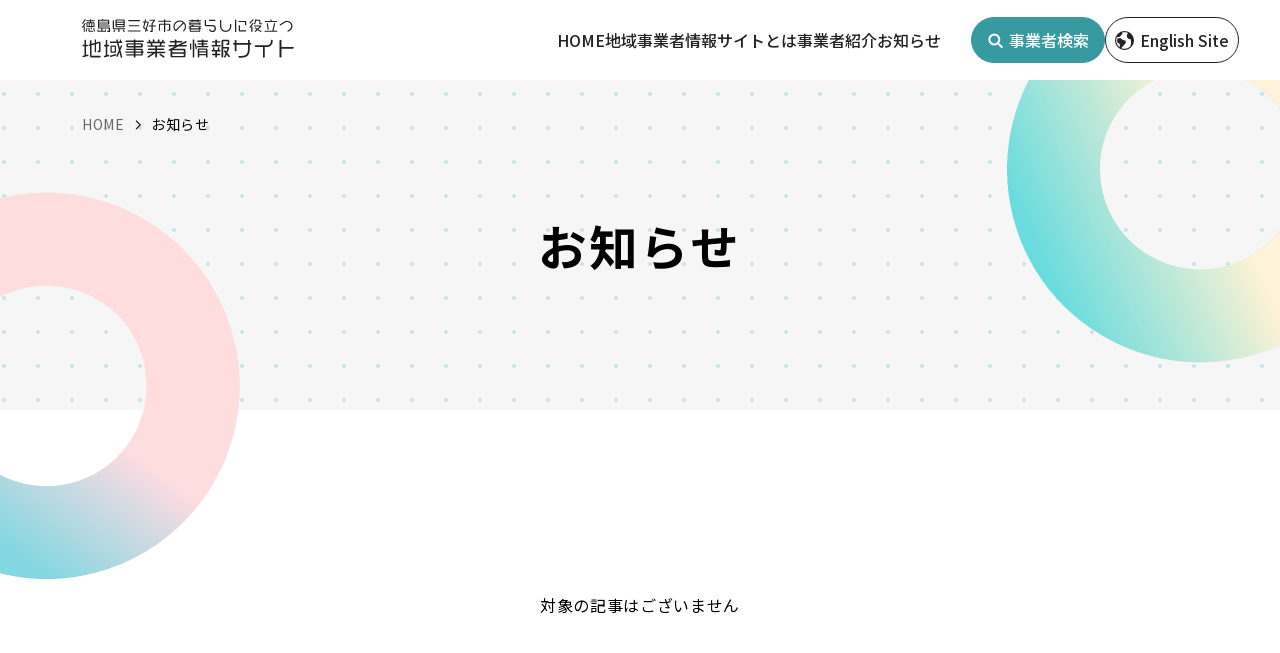

--- FILE ---
content_type: text/html; charset=UTF-8
request_url: https://miyoshi-biz.awaikedacci.com/news/
body_size: 23436
content:
<!DOCTYPE html>
<html lang="ja">
<head>


<meta charset="UTF-8">

<title>お知らせ | 地域事業者情報サイト</title>
<meta name="description" content="徳島県三好市のお店や企業のホットな話題をや、暮らしに役立つ情報を発信します。">
    <meta property="og:url" content="https://miyoshi-biz.awaikedacci.com/news/">
    <meta property="og:site_name" content="地域事業者情報サイト">
    <meta property="og:title" content="お知らせ | 地域事業者情報サイト">
    <meta property="og:description" content="徳島県三好市のお店や企業のホットな話題をや、暮らしに役立つ情報を発信します。">
    <meta property="og:image" content="https://miyoshi-biz.awaikedacci.com/wp-content/themes/theme/assets/img/cmn/og-image.png">
    <meta property="og:type" content="article">
    <meta property="og:locale" content="ja_JP">

    <meta name="twitter:url" content="https://miyoshi-biz.awaikedacci.com/news/">
    <meta name="twitter:title" content="お知らせ | 地域事業者情報サイト">
    <meta name="twitter:description" content="徳島県三好市のお店や企業のホットな話題をや、暮らしに役立つ情報を発信します。">
    <meta name="twitter:image:src" content="https://miyoshi-biz.awaikedacci.com/wp-content/themes/theme/assets/img/cmn/og-image.png">
    <meta name="twitter:card" content="summary_large_image">

<link rel="icon" href="https://miyoshi-biz.awaikedacci.com/wp-content/themes/theme/assets/img/cmn/favicon.ico?ver=1698047092698">
<link rel="apple-touch-icon" href="https://miyoshi-biz.awaikedacci.com/wp-content/themes/theme/assets/img/cmn/apple-touch-icon.png">
<meta name="viewport" id="viewport" content="width=device-width">
<meta name="viewport-extra" content="min-width=360">
<meta name="format-detection" content="telephone=no">

<link rel="stylesheet" href="https://miyoshi-biz.awaikedacci.com/wp-content/themes/theme/assets/css/root.css?ver=1698047092698" type="text/css">
<link rel="stylesheet" href="https://miyoshi-biz.awaikedacci.com/wp-content/themes/theme/assets/css/reset.css?ver=1698047092698" type="text/css">
<link rel="stylesheet" href="https://miyoshi-biz.awaikedacci.com/wp-content/themes/theme/assets/css/cmn.css?ver=1698047092698" type="text/css">
<link rel="stylesheet" href="https://miyoshi-biz.awaikedacci.com/wp-content/themes/theme/assets/css/editor-style.css?ver=1698047092698" type="text/css">
<link rel="stylesheet" href="https://miyoshi-biz.awaikedacci.com/wp-content/themes/theme/assets/css/style.css?ver=1698047092702" type="text/css">

<!-- Viewport Extra -->
<script src="https://miyoshi-biz.awaikedacci.com/wp-content/themes/theme/assets/js/vendor/viewport-extra.js?ver=1698047092698"></script>
<!-- jQuery -->
<script src="https://miyoshi-biz.awaikedacci.com/wp-content/themes/theme/assets/js/vendor/jquery.min.js?ver=1698047092698" defer></script>
<!-- cmn -->
<script src="https://miyoshi-biz.awaikedacci.com/wp-content/themes/theme/assets/js/cmn_asap.js?ver=1698047092698"></script>
<script src="https://miyoshi-biz.awaikedacci.com/wp-content/themes/theme/assets/js/cmn_defer.js?ver=1698047092698" defer></script>



<link rel="preconnect" href="https://fonts.googleapis.com">
<link rel="preconnect" href="https://fonts.gstatic.com" crossorigin>
<link href="https://fonts.googleapis.com/css2?family=Noto+Sans+JP:wght@400;500;700&display=swap" rel="preload" as="style">
<link href="https://fonts.googleapis.com/css2?family=Noto+Sans+JP:wght@400;500;700&display=swap" rel="stylesheet" media="print" onload="this.media='all'">
<noscript>
<link href="https://fonts.googleapis.com/css2?family=Noto+Sans+JP:wght@400;500;700&display=swap" rel="stylesheet">
</noscript>
<!-- Google tag (gtag.js) -->
<script async src="https://www.googletagmanager.com/gtag/js?id=G-6G8LSYL3XV"></script>
<script>
  window.dataLayer = window.dataLayer || [];
  function gtag(){dataLayer.push(arguments);}
  gtag('js', new Date());

  gtag('config', 'G-6G8LSYL3XV');
</script>
<meta name='robots' content='max-image-preview:large' />
<link rel='stylesheet' id='wp-block-library-css' href='https://miyoshi-biz.awaikedacci.com/wp-includes/css/dist/block-library/style.min.css' type='text/css' media='all' />
<style id='classic-theme-styles-inline-css' type='text/css'>
/*! This file is auto-generated */
.wp-block-button__link{color:#fff;background-color:#32373c;border-radius:9999px;box-shadow:none;text-decoration:none;padding:calc(.667em + 2px) calc(1.333em + 2px);font-size:1.125em}.wp-block-file__button{background:#32373c;color:#fff;text-decoration:none}
</style>
<style id='global-styles-inline-css' type='text/css'>
body{--wp--preset--color--black: #000000;--wp--preset--color--cyan-bluish-gray: #abb8c3;--wp--preset--color--white: #ffffff;--wp--preset--color--pale-pink: #f78da7;--wp--preset--color--vivid-red: #cf2e2e;--wp--preset--color--luminous-vivid-orange: #ff6900;--wp--preset--color--luminous-vivid-amber: #fcb900;--wp--preset--color--light-green-cyan: #7bdcb5;--wp--preset--color--vivid-green-cyan: #00d084;--wp--preset--color--pale-cyan-blue: #8ed1fc;--wp--preset--color--vivid-cyan-blue: #0693e3;--wp--preset--color--vivid-purple: #9b51e0;--wp--preset--gradient--vivid-cyan-blue-to-vivid-purple: linear-gradient(135deg,rgba(6,147,227,1) 0%,rgb(155,81,224) 100%);--wp--preset--gradient--light-green-cyan-to-vivid-green-cyan: linear-gradient(135deg,rgb(122,220,180) 0%,rgb(0,208,130) 100%);--wp--preset--gradient--luminous-vivid-amber-to-luminous-vivid-orange: linear-gradient(135deg,rgba(252,185,0,1) 0%,rgba(255,105,0,1) 100%);--wp--preset--gradient--luminous-vivid-orange-to-vivid-red: linear-gradient(135deg,rgba(255,105,0,1) 0%,rgb(207,46,46) 100%);--wp--preset--gradient--very-light-gray-to-cyan-bluish-gray: linear-gradient(135deg,rgb(238,238,238) 0%,rgb(169,184,195) 100%);--wp--preset--gradient--cool-to-warm-spectrum: linear-gradient(135deg,rgb(74,234,220) 0%,rgb(151,120,209) 20%,rgb(207,42,186) 40%,rgb(238,44,130) 60%,rgb(251,105,98) 80%,rgb(254,248,76) 100%);--wp--preset--gradient--blush-light-purple: linear-gradient(135deg,rgb(255,206,236) 0%,rgb(152,150,240) 100%);--wp--preset--gradient--blush-bordeaux: linear-gradient(135deg,rgb(254,205,165) 0%,rgb(254,45,45) 50%,rgb(107,0,62) 100%);--wp--preset--gradient--luminous-dusk: linear-gradient(135deg,rgb(255,203,112) 0%,rgb(199,81,192) 50%,rgb(65,88,208) 100%);--wp--preset--gradient--pale-ocean: linear-gradient(135deg,rgb(255,245,203) 0%,rgb(182,227,212) 50%,rgb(51,167,181) 100%);--wp--preset--gradient--electric-grass: linear-gradient(135deg,rgb(202,248,128) 0%,rgb(113,206,126) 100%);--wp--preset--gradient--midnight: linear-gradient(135deg,rgb(2,3,129) 0%,rgb(40,116,252) 100%);--wp--preset--font-size--small: 13px;--wp--preset--font-size--medium: 20px;--wp--preset--font-size--large: 36px;--wp--preset--font-size--x-large: 42px;--wp--preset--spacing--20: 0.44rem;--wp--preset--spacing--30: 0.67rem;--wp--preset--spacing--40: 1rem;--wp--preset--spacing--50: 1.5rem;--wp--preset--spacing--60: 2.25rem;--wp--preset--spacing--70: 3.38rem;--wp--preset--spacing--80: 5.06rem;--wp--preset--shadow--natural: 6px 6px 9px rgba(0, 0, 0, 0.2);--wp--preset--shadow--deep: 12px 12px 50px rgba(0, 0, 0, 0.4);--wp--preset--shadow--sharp: 6px 6px 0px rgba(0, 0, 0, 0.2);--wp--preset--shadow--outlined: 6px 6px 0px -3px rgba(255, 255, 255, 1), 6px 6px rgba(0, 0, 0, 1);--wp--preset--shadow--crisp: 6px 6px 0px rgba(0, 0, 0, 1);}:where(.is-layout-flex){gap: 0.5em;}:where(.is-layout-grid){gap: 0.5em;}body .is-layout-flow > .alignleft{float: left;margin-inline-start: 0;margin-inline-end: 2em;}body .is-layout-flow > .alignright{float: right;margin-inline-start: 2em;margin-inline-end: 0;}body .is-layout-flow > .aligncenter{margin-left: auto !important;margin-right: auto !important;}body .is-layout-constrained > .alignleft{float: left;margin-inline-start: 0;margin-inline-end: 2em;}body .is-layout-constrained > .alignright{float: right;margin-inline-start: 2em;margin-inline-end: 0;}body .is-layout-constrained > .aligncenter{margin-left: auto !important;margin-right: auto !important;}body .is-layout-constrained > :where(:not(.alignleft):not(.alignright):not(.alignfull)){max-width: var(--wp--style--global--content-size);margin-left: auto !important;margin-right: auto !important;}body .is-layout-constrained > .alignwide{max-width: var(--wp--style--global--wide-size);}body .is-layout-flex{display: flex;}body .is-layout-flex{flex-wrap: wrap;align-items: center;}body .is-layout-flex > *{margin: 0;}body .is-layout-grid{display: grid;}body .is-layout-grid > *{margin: 0;}:where(.wp-block-columns.is-layout-flex){gap: 2em;}:where(.wp-block-columns.is-layout-grid){gap: 2em;}:where(.wp-block-post-template.is-layout-flex){gap: 1.25em;}:where(.wp-block-post-template.is-layout-grid){gap: 1.25em;}.has-black-color{color: var(--wp--preset--color--black) !important;}.has-cyan-bluish-gray-color{color: var(--wp--preset--color--cyan-bluish-gray) !important;}.has-white-color{color: var(--wp--preset--color--white) !important;}.has-pale-pink-color{color: var(--wp--preset--color--pale-pink) !important;}.has-vivid-red-color{color: var(--wp--preset--color--vivid-red) !important;}.has-luminous-vivid-orange-color{color: var(--wp--preset--color--luminous-vivid-orange) !important;}.has-luminous-vivid-amber-color{color: var(--wp--preset--color--luminous-vivid-amber) !important;}.has-light-green-cyan-color{color: var(--wp--preset--color--light-green-cyan) !important;}.has-vivid-green-cyan-color{color: var(--wp--preset--color--vivid-green-cyan) !important;}.has-pale-cyan-blue-color{color: var(--wp--preset--color--pale-cyan-blue) !important;}.has-vivid-cyan-blue-color{color: var(--wp--preset--color--vivid-cyan-blue) !important;}.has-vivid-purple-color{color: var(--wp--preset--color--vivid-purple) !important;}.has-black-background-color{background-color: var(--wp--preset--color--black) !important;}.has-cyan-bluish-gray-background-color{background-color: var(--wp--preset--color--cyan-bluish-gray) !important;}.has-white-background-color{background-color: var(--wp--preset--color--white) !important;}.has-pale-pink-background-color{background-color: var(--wp--preset--color--pale-pink) !important;}.has-vivid-red-background-color{background-color: var(--wp--preset--color--vivid-red) !important;}.has-luminous-vivid-orange-background-color{background-color: var(--wp--preset--color--luminous-vivid-orange) !important;}.has-luminous-vivid-amber-background-color{background-color: var(--wp--preset--color--luminous-vivid-amber) !important;}.has-light-green-cyan-background-color{background-color: var(--wp--preset--color--light-green-cyan) !important;}.has-vivid-green-cyan-background-color{background-color: var(--wp--preset--color--vivid-green-cyan) !important;}.has-pale-cyan-blue-background-color{background-color: var(--wp--preset--color--pale-cyan-blue) !important;}.has-vivid-cyan-blue-background-color{background-color: var(--wp--preset--color--vivid-cyan-blue) !important;}.has-vivid-purple-background-color{background-color: var(--wp--preset--color--vivid-purple) !important;}.has-black-border-color{border-color: var(--wp--preset--color--black) !important;}.has-cyan-bluish-gray-border-color{border-color: var(--wp--preset--color--cyan-bluish-gray) !important;}.has-white-border-color{border-color: var(--wp--preset--color--white) !important;}.has-pale-pink-border-color{border-color: var(--wp--preset--color--pale-pink) !important;}.has-vivid-red-border-color{border-color: var(--wp--preset--color--vivid-red) !important;}.has-luminous-vivid-orange-border-color{border-color: var(--wp--preset--color--luminous-vivid-orange) !important;}.has-luminous-vivid-amber-border-color{border-color: var(--wp--preset--color--luminous-vivid-amber) !important;}.has-light-green-cyan-border-color{border-color: var(--wp--preset--color--light-green-cyan) !important;}.has-vivid-green-cyan-border-color{border-color: var(--wp--preset--color--vivid-green-cyan) !important;}.has-pale-cyan-blue-border-color{border-color: var(--wp--preset--color--pale-cyan-blue) !important;}.has-vivid-cyan-blue-border-color{border-color: var(--wp--preset--color--vivid-cyan-blue) !important;}.has-vivid-purple-border-color{border-color: var(--wp--preset--color--vivid-purple) !important;}.has-vivid-cyan-blue-to-vivid-purple-gradient-background{background: var(--wp--preset--gradient--vivid-cyan-blue-to-vivid-purple) !important;}.has-light-green-cyan-to-vivid-green-cyan-gradient-background{background: var(--wp--preset--gradient--light-green-cyan-to-vivid-green-cyan) !important;}.has-luminous-vivid-amber-to-luminous-vivid-orange-gradient-background{background: var(--wp--preset--gradient--luminous-vivid-amber-to-luminous-vivid-orange) !important;}.has-luminous-vivid-orange-to-vivid-red-gradient-background{background: var(--wp--preset--gradient--luminous-vivid-orange-to-vivid-red) !important;}.has-very-light-gray-to-cyan-bluish-gray-gradient-background{background: var(--wp--preset--gradient--very-light-gray-to-cyan-bluish-gray) !important;}.has-cool-to-warm-spectrum-gradient-background{background: var(--wp--preset--gradient--cool-to-warm-spectrum) !important;}.has-blush-light-purple-gradient-background{background: var(--wp--preset--gradient--blush-light-purple) !important;}.has-blush-bordeaux-gradient-background{background: var(--wp--preset--gradient--blush-bordeaux) !important;}.has-luminous-dusk-gradient-background{background: var(--wp--preset--gradient--luminous-dusk) !important;}.has-pale-ocean-gradient-background{background: var(--wp--preset--gradient--pale-ocean) !important;}.has-electric-grass-gradient-background{background: var(--wp--preset--gradient--electric-grass) !important;}.has-midnight-gradient-background{background: var(--wp--preset--gradient--midnight) !important;}.has-small-font-size{font-size: var(--wp--preset--font-size--small) !important;}.has-medium-font-size{font-size: var(--wp--preset--font-size--medium) !important;}.has-large-font-size{font-size: var(--wp--preset--font-size--large) !important;}.has-x-large-font-size{font-size: var(--wp--preset--font-size--x-large) !important;}
.wp-block-navigation a:where(:not(.wp-element-button)){color: inherit;}
:where(.wp-block-post-template.is-layout-flex){gap: 1.25em;}:where(.wp-block-post-template.is-layout-grid){gap: 1.25em;}
:where(.wp-block-columns.is-layout-flex){gap: 2em;}:where(.wp-block-columns.is-layout-grid){gap: 2em;}
.wp-block-pullquote{font-size: 1.5em;line-height: 1.6;}
</style>
</head>

<body id="top">


<!-- g-wrapper -->
<div class="g-wrapper l-container">

	<!-- g-header -->
	<header class="g-header">
		<div class="search__wrap js-header-search-body">
			<div class="search__box">
				<div class="search__close js-header-search-close">
					<img src="https://miyoshi-biz.awaikedacci.com/wp-content/themes/theme/assets/img/cmn/ico_close.png" decoding="async" alt="閉じる">
				</div>
				<div class="search__text">
					<p class="text_en">Search</p>
				</div>
				<div class="search__input">
					<form method="get" id="searchform" action="https://miyoshi-biz.awaikedacci.com/person/">
						<input type="text" name="s" placeholder="キーワードで探す">
					</form>
				</div>
			</div>
		</div>
		<div class="g-header__head">
			<div class="l-inner">
								<p class="logo">
					<a href="https://miyoshi-biz.awaikedacci.com/">
						<svg class="u-svg logo_img" width="208.774" height="38.724" viewBox="0 0 208.774 38.724">
							<title>徳島県三好市の暮らしに役立つ地域事業者情報サイト</title>
							<use href="https://miyoshi-biz.awaikedacci.com/wp-content/themes/theme/assets/img/cmn/header_logo.svg#svg"></use>
						</svg>
					</a>
				</p>

				<div class="header_desc">
					<div class="header_info">
						<button type="button" class="search_btn js-header-search-button">
							<svg class="u-svg btn_icon" width="15" height="15" viewBox="0 0 15 15">
								<use href="https://miyoshi-biz.awaikedacci.com/wp-content/themes/theme/assets/img/cmn/ico_btn_search.svg#svg"></use>
							</svg>
							<span class="btn_text">事業者検索</span>
						</button>
						<button type="button" class="menu_btn u-btn js-menubtn">
							<span class="menu_trigger">
								<span></span><span></span><span></span>
							</span>
						</button>
					</div>
					<div class="global_navi">
						<div class="global_navi__inner">
							<ul class="global_navi__links">
								<li class="item">
									<a href="https://miyoshi-biz.awaikedacci.com/" class="item_parent">
										HOME
										<span class="item_arrow">
											<svg class="u-svg arrow_icon" width="16.095" height="5.051" viewBox="0 0 16.095 5.051">
												<use href="https://miyoshi-biz.awaikedacci.com/wp-content/themes/theme/assets/img/cmn/arrow.svg#svg"></use>
											</svg>
										</span>
									</a>
								</li>
								<li class="item">
									<a href="https://miyoshi-biz.awaikedacci.com/about/" class="item_parent">
									地域事業者情報サイトとは
										<span class="item_arrow">
											<svg class="u-svg arrow_icon" width="16.095" height="5.051" viewBox="0 0 16.095 5.051">
												<use href="https://miyoshi-biz.awaikedacci.com/wp-content/themes/theme/assets/img/cmn/arrow.svg#svg"></use>
											</svg>
										</span>
									</a>
								</li>
								<li class="item">
									<a href="https://miyoshi-biz.awaikedacci.com/person/" class="item_parent">
										事業者紹介
										<span class="item_arrow">
											<svg class="u-svg arrow_icon" width="16.095" height="5.051" viewBox="0 0 16.095 5.051">
												<use href="https://miyoshi-biz.awaikedacci.com/wp-content/themes/theme/assets/img/cmn/arrow.svg#svg"></use>
											</svg>
										</span>
									</a>
								</li>
								<li class="item">
									<a href="https://miyoshi-biz.awaikedacci.com/news/" class="item_parent">
										お知らせ
										<span class="item_arrow">
											<svg class="u-svg arrow_icon" width="16.095" height="5.051" viewBox="0 0 16.095 5.051">
												<use href="https://miyoshi-biz.awaikedacci.com/wp-content/themes/theme/assets/img/cmn/arrow.svg#svg"></use>
											</svg>
										</span>
									</a>
								</li>
							</ul>
							<div class="btn_container">
								<button type="button" class="nav_btn _search js-header-search-button">
									<svg class="u-svg btn_icon" width="15" height="15" viewBox="0 0 15 15">
										<use href="https://miyoshi-biz.awaikedacci.com/wp-content/themes/theme/assets/img/cmn/ico_btn_search.svg#svg"></use>
									</svg>
									<span class="btn_text">事業者検索</span>
								</button>
								<form id="english" method="get" class="" name="a_english" action="https://miyoshi-biz.awaikedacci.com/en/">
								<input type="hidden" name="lang" value="en">
								<a onclick="javascript:a_english.submit();" class="nav_btn _en">
									<svg class="u-svg btn_icon" width="19" height="19" viewBox="0 0 19 19">
										<use href="https://miyoshi-biz.awaikedacci.com/wp-content/themes/theme/assets/img/cmn/ico_btn_en.svg#svg"></use>
									</svg>
									<p class="btn_text">English Site</p>
								</a>
								</form>
							</div>
						</div>
					</div>
				</div>
			</div>
		</div>
	</header>
	<!-- /g-header -->

		<!-- パンくずリスト -->
				<div class="c-pagetitle">
		<div class="c-bread u-pc">
			<ol itemscope itemtype="https://schema.org/BreadcrumbList" class="c-bread__list">
                <!-- Breadcrumb NavXT 7.2.0 -->

<li>
    <span itemprop="itemListElement" itemscope itemtype="https://schema.org/ListItem">
        <a itemprop="item" href="https://miyoshi-biz.awaikedacci.com/"><span itemprop="name">HOME</span></a>
        <meta itemprop="position" content="1">
    </span>
</li>
<li>
    <span itemprop="itemListElement" itemscope itemtype="https://schema.org/ListItem">
        <link itemprop="item" href="https://miyoshi-biz.awaikedacci.com/news/"><span itemprop="name">お知らせ</span>
        <meta itemprop="position" content="2">
    </span>
</li>			</ol>
		</div>
				<div class="c-pagetitle__inner">
						<h1 class="c-pagetitle__name">お知らせ</h1>

					</div>
		
			</div>
	<!-- /パンくずリスト -->

	<!-- g-main -->
		<div role="main" class="g-main">

		<section class="q-news">
			<div class="l-inner">
            <p style="margin:50px auto 0; text-align:center">対象の記事はございません</p>
			</div>
		</section></div>
	<!-- /g-main -->


	<!-- g-footer -->
	<footer class="g-footer">
		<div class="footer_main">
			<a href="#top" class="footer_pagetop">
				<svg class="u-svg pagetop_arrow" width="16.095" height="5.051" viewBox="0 0 16.095 5.051">
					<use href="https://miyoshi-biz.awaikedacci.com/wp-content/themes/theme/assets/img/cmn/arrow.svg#svg"></use>
				</svg>
				<p class="pagetop_text">PAGE TOP</p>
			</a>
			<div class="l-padding">
				<div class="l-inner">
					<div class="footer_container">
						<a href="https://miyoshi-biz.awaikedacci.com/" class="footer_logo">
							<svg class="u-svg logo_img" width="271.082" height="50.596" viewBox="0 0 271.082 50.596">
								<title>徳島県三好市の暮らしに役立つ地域事業者情報サイト</title>
								<use href="https://miyoshi-biz.awaikedacci.com/wp-content/themes/theme/assets/img/cmn/footer_logo.svg#svg"></use>
							</svg>
						</a>
						<ul class="footer_navi">
							<li class="item">
								<a href="https://miyoshi-biz.awaikedacci.com/" class="item_parent">
									HOME
								</a>
							</li>
							<li class="item">
								<a href="https://miyoshi-biz.awaikedacci.com/about/" class="item_parent">
									地域事業者情報サイトとは
								</a>
							</li>
							<li class="item">
								<a href="https://miyoshi-biz.awaikedacci.com/person/" class="item_parent">
									事業者紹介
								</a>
							</li>
							<li class="item">
								<a href="https://miyoshi-biz.awaikedacci.com/news/" class="item_parent">
									お知らせ
								</a>
							</li>
						</ul>
						<div class="footer_info">
							<p class="footer_text _name">阿波池田商工会議所</p>
							<p class="footer_text _address">〒778-0002 徳島県三好市池田町マチ2191-1</p>
							<p class="footer_text _contact"><a href="tel:0883-72-0143" style="color: #fff;"><span class="tel">TEL : 0883-72-0143</span></a><a href  style="color: #fff;" class="fax">FAX : 0883-72-6466</a></p>
						</div>
					</div>
				</div>
			</div>
		</div>
		<div class="footer_copy">
			<div class="l-inner">
				<p class="copy_text">&copy; 2023 地域事業者情報サイト</p>
			</div>
		</div>
	</footer>
	<!-- /g-footer -->

</div>
<!-- /g-wrapper -->

</body>

</html>

--- FILE ---
content_type: text/css
request_url: https://miyoshi-biz.awaikedacci.com/wp-content/themes/theme/assets/css/root.css?ver=1698047092698
body_size: 22
content:
:root {
	--scroll-adjust: 80px;
}

@media (max-width: 768px) {

:root {
	--scroll-adjust: 60px;
}

}



--- FILE ---
content_type: text/css
request_url: https://miyoshi-biz.awaikedacci.com/wp-content/themes/theme/assets/css/reset.css?ver=1698047092698
body_size: 2755
content:
@charset "UTF-8";


/* CSS Document */
html, body, div, span, object, iframe,
h1, h2, h3, h4, h5, h6, p, blockquote, pre,
abbr, acronym, address, big, cite, code,
del, dfn, em, font, ins, kbd, q, s, samp,
small, strike, sub, sup, tt, var,
dl, dt, dd, ol, ul, li,
fieldset, form, label, legend,
article, aside, dialog, figure, figcaption, footer, header,
hgroup, menu, nav, section,
time, mark, audio, video {
  margin: 0;
  padding: 0;
  border: 0;
  outline: 0;
  font-size: inherit;
  font-family: inherit;
  font-style: inherit;
  font-weight: inherit;
  vertical-align: baseline;
  max-height: 999999px;
}

[id] {
  scroll-margin-top: var(--scroll-adjust);
}

body {
  font-size: 1rem;
  line-height: 2;
  color: #000;
  font-family: "Noto Sans JP", "メイリオ", Meiryo, sans-serif;
  font-weight: 400;
  background: #fff;
  letter-spacing: 0.04em;
  word-wrap: break-word;
  -webkit-text-size-adjust: none;
  /*202009 100%はiPadでサイズが変わってしまうのでnoneを使う*/
}
@media (max-width: 768px) {
  body {
    font-size: 1rem;
  }
}

body.is-fixed {
  width: 100%;
  height: 100%;
  overflow: hidden;
}

a {
  margin: 0;
  padding: 0;
  font-size: inherit;
  font-family: inherit;
  font-style: inherit;
  font-weight: inherit;
  vertical-align: baseline;
  color: #000;
  text-decoration: none;
  max-height: 999999px;
}

a, button {
  outline: 5px solid transparent;
  outline-offset: 10px;
  transition: outline-offset 0.5s;
}
a::-moz-focus-inner, button::-moz-focus-inner {
  border: 0;
}

img {
  max-width: 100%;
  height: auto;
  vertical-align: bottom;
}

a img {
  border: 0;
  transition: opacity 0.5s;
}

a:focus,
button:focus {
  outline: 2px solid rgba(0, 0, 0, 0.8);
  outline-offset: 0;
}

:focus:not(:focus-visible) {
  outline: 0;
}

a:focus-visible img {
  opacity: 0.7;
}
@media (hover: hover) and (pointer: fine) {
  a:hover img {
    opacity: 0.7;
  }
}

article, aside, dialog, figure, footer, header,
hgroup, nav, section {
  display: block;
}

li {
  list-style-type: none;
}

table {
  border-collapse: collapse;
  border-spacing: 0;
}

table, caption, tbody, tfoot, thead, tr, th, td {
  font-size: inherit;
  font-family: inherit;
  font-style: inherit;
  font-weight: inherit;
  margin: 0;
  outline: 0;
  vertical-align: baseline;
  max-height: 999999px;
}

caption, th, td {
  text-align: inherit;
}

blockquote:before, blockquote:after,
q:before, q:after {
  content: "";
  content: none;
}

blockquote, q {
  quotes: none;
}

del {
  text-decoration: line-through;
}

abbr[title], dfn[title] {
  border-bottom: 1px dotted #000;
  cursor: help;
}

ins {
  text-decoration: none;
}

mark {
  /*	font-style:italic;*/
  /*	font-weight:bold;*/
}

iframe:is([src^="https://www.youtube.com"],
 [src^="https://youtu.be"]) {
  max-width: 100%;
  height: auto;
  aspect-ratio: 16/9;
}


--- FILE ---
content_type: text/css
request_url: https://miyoshi-biz.awaikedacci.com/wp-content/themes/theme/assets/css/editor-style.css?ver=1698047092698
body_size: 2896
content:

.post-type-news {
	overflow: hidden;
}

.post-type-news p:not(:last-child) {
	margin-bottom: 30px;
}

.post-type-news p.date {
	margin-bottom: 20px;
}

.post-type-news img {
	max-width: 100%;
	height: auto;
	border-radius: 6px;
}

.post-type-news img:not(:last-child) {
	margin-bottom: 30px;
}

.post-type-news img.alignright {
	float: right;
	margin: 0 0 15px 15px;
	/* display: block; */
}

.post-type-news img.alignleft {
	float: left;
	margin: 0 15px 15px 0;
	/* display: block; */
}

.post-type-news img.aligncenter {
	display: block;
	margin: 0 auto 15px;
}

.post-type-news .date {
	width: -webkit-fit-content;
	width: -moz-fit-content;
	width: fit-content;
	height: -webkit-fit-content;
	height: -moz-fit-content;
	height: fit-content;
	font-weight: 500;
	font-size: 16px;
	letter-spacing: 0;
	line-height: 1.6;
	color: #686868;
	box-sizing: border-box;
	padding-right: 18px;
	position: relative;
}

.post-type-news h1 {
	font-size: 40px;
	margin: 0 0 80px;
	letter-spacing: 0.07em;
	line-height: 1.6;
	font-weight: bold;
}

.post-type-news h2 {
	font-size: 30px;
	line-height: 1.4;
	padding-left: 40px;
	font-weight: bold;
	margin-top: 80px;
	margin-bottom: 40px;
	letter-spacing: 0.04em;
	position: relative;
}

.post-type-news h2::before {
	content: "";
	display: inline-block;
	position: absolute;
	width: 2px;
	height: 50%;
	top: 0;
	left: 0;
	background-color: #FF6D4A;
}

.post-type-news h2::after {
	content: "";
	display: inline-block;
	position: absolute;
	width: 2px;
	height: 50%;
	top: 50%;
	left: 0;
	background-color: #379AA1;
}

.post-type-news h2 .h2-en {
	font-size: 20px;
	color: #A56B5D;
	line-height: 1.3em;
	letter-spacing: 0.04em;
	display: block;
	margin-top: 8px;
}

.post-type-news h3 {
	font-size: 20px;
	padding: 20px;
	background-color: #F6F6F6;
	margin: 0 0 30px;
	font-weight: bold;
	letter-spacing: 0.04em;
	line-height: 1.6;
}

.post-type-news h4 {
	font-weight: bold;
	line-height: 2;
	border-top: 1px solid #000;
	border-bottom: 1px solid #000;
	padding: 16px 0;
	margin-bottom: 20px;
}

.post-type-news h5 {
	font-size: 20px;
	border-bottom: 2px solid;
	margin: 0 0 35px;
}

.post-type-news h6 {
	font-size: 16px;
	border-bottom: 1px solid;
	margin: 0 0 35px;
}

.post-type-news td {
	padding: 10px;
	border: 1px solid;
}

.post-type-news table:not(:last-child) {
	margin-bottom: 25px;
}

.post-type-news table.aligncenter {
	margin: 0 auto 15px;
}

.post-type-news ul,
.post-type-news ol {
	padding-left: 1.3em;
}

.post-type-news ul :not(:last-child),
.post-type-news ol :not(:last-child) {
	margin-bottom: 25px;
}

.post-type-news li {
	list-style-type: inherit;
}

.post-type-news ul li {
	margin-bottom: 10px;
	line-height: 1.4;
}

.post-type-news ol li {
	margin-bottom: 10px;
	line-height: 1.4;
}

.post-type-news a {
	display: block;
	width: -webkit-fit-content;
	width: -moz-fit-content;
	width: fit-content;
	text-decoration: underline;
	color: #2E6ABC;
	margin-bottom: 20px;
}

.post-type-news {
	margin: 40px 0 80px;
}


--- FILE ---
content_type: text/css
request_url: https://miyoshi-biz.awaikedacci.com/wp-content/themes/theme/assets/css/style.css?ver=1698047092702
body_size: 77337
content:
.l-container {
	min-width: 360px;
}

.l-padding {
	padding-top: 130px;
	padding-bottom: 130px;
}

.l-inner {
	max-width: 1000px;
	margin-left: auto;
	margin-right: auto;
	padding-left: 20px;
	padding-right: 20px;
}

.l-inner._wide {
	max-width: 1240px;
}

.mw_wp_form.mw_wp_form_confirm .mw_confirm-hidden {
	display: none;
}

.mw_wp_form:not(.mw_wp_form_confirm) .mw_confirm-show {
	display: none;
}

/* pagenavi */

.wp-pagenavi {
	clear: both;
	display: flex;
	justify-content: center;
	text-align: center;
}

.wp-pagenavi a,
.wp-pagenavi span {
	display: inline-block;
	text-decoration: none;
	margin: 0 3px;
	width: 54px;
	height: 54px;
	border: 1px solid #D9D9D9;
	transition: 0.5s;
	font-size: 22px;
	line-height: 54px;
}

.wp-pagenavi a:hover,
.wp-pagenavi span.current {
	background: #000;
	color: #fff;
}

.wp-pagenavi span.current {
	font-weight: normal;
}

.wp-pagenavi .first,
.wp-pagenavi .last {
	position: relative;
}

.wp-pagenavi .first:hover:after {
	background: url(../img/cmn/first-arrow-white.svg) no-repeat;
	background-size: contain;
}

.wp-pagenavi .first::after {
	content: "";
	display: inline-block;
	position: absolute;
	width: 24px;
	height: 15px;
	top: 52%;
	left: 49%;
	transform: translate(-50%, -50%);
	background: url(../img/cmn/first-arrow.svg) no-repeat;
	background-size: contain;
	transition: background 0.5s;
}

.wp-pagenavi .last:hover:after {
	background: url(../img/cmn/last-arrow-white.svg) no-repeat;
	background-size: contain;
}

.wp-pagenavi .last::after {
	content: "";
	display: inline-block;
	position: absolute;
	width: 24px;
	height: 15px;
	top: 52%;
	left: 52%;
	transform: translate(-50%, -50%);
	background: url(../img/cmn/last-arrow.svg) no-repeat;
	background-size: contain;
}

.post_text {
	overflow: hidden;
}

.post_text p:not(:last-child) {
	margin-bottom: 30px;
}

.post_text p.date {
	margin-bottom: 20px;
}

.post_text img {
	max-width: 100%;
	height: auto;
	border-radius: 6px;
	display: block;
}

.post_text img:not(:last-child) {
	margin-bottom: 30px;
}

.post_text img.alignright {
	float: right;
	margin: 0 0 15px 15px;
	display: block;
}

.post_text img.alignleft {
	float: left;
	margin: 0 15px 15px 0;
	display: block;
}

.post_text img.aligncenter {
	display: block;
	margin: 0 auto 15px;
}

.post_text .date {
	width: -webkit-fit-content;
	width: -moz-fit-content;
	width: fit-content;
	height: -webkit-fit-content;
	height: -moz-fit-content;
	height: fit-content;
	font-weight: 500;
	font-size: 16px;
	letter-spacing: 0;
	line-height: 1.6;
	color: #686868;
	box-sizing: border-box;
	padding-right: 18px;
	position: relative;
}

.post_text h1 {
	font-size: 40px;
	margin: 0 0 80px;
	letter-spacing: 0.07em;
	line-height: 1.6;
	font-weight: bold;
}

.post_text h2 {
	font-size: 30px;
	line-height: 1.4;
	padding-left: 40px;
	font-weight: bold;
	margin-top: 80px;
	margin-bottom: 40px;
	letter-spacing: 0.04em;
	position: relative;
}

.post_text h2::before {
	content: "";
	display: inline-block;
	position: absolute;
	width: 2px;
	height: 50%;
	top: 0;
	left: 0;
	background-color: #FF6D4A;
}

.post_text h2::after {
	content: "";
	display: inline-block;
	position: absolute;
	width: 2px;
	height: 50%;
	top: 50%;
	left: 0;
	background-color: #379AA1;
}

.post_text h2 .h2-en {
	font-size: 20px;
	color: #A56B5D;
	line-height: 1.3em;
	letter-spacing: 0.04em;
	display: block;
	margin-top: 8px;
}

.post_text h3 {
	font-size: 20px;
	padding: 20px;
	background-color: #F6F6F6;
	margin: 0 0 30px;
	font-weight: bold;
	letter-spacing: 0.04em;
	line-height: 1.6;
}

.post_text h4 {
	font-weight: bold;
	line-height: 2;
	border-top: 1px solid #000;
	border-bottom: 1px solid #000;
	padding: 16px 0;
	margin-bottom: 20px;
}

.post_text h5 {
	font-size: 20px;
	border-bottom: 2px solid;
	margin: 0 0 35px;
}

.post_text h6 {
	font-size: 16px;
	border-bottom: 1px solid;
	margin: 0 0 35px;
}

.post_text td {
	padding: 10px;
	border: 1px solid;
}

.post_text table:not(:last-child) {
	margin-bottom: 25px;
}

.post_text table.aligncenter {
	margin: 0 auto 15px;
}

.post_text ul,
.post_text ol {
	padding-left: 1.3em;
}

.post_text ul :not(:last-child),
.post_text ol :not(:last-child) {
	margin-bottom: 25px;
}

.post_text li {
	list-style-type: inherit;
}

.post_text ul li {
	margin-bottom: 10px;
	line-height: 1.4;
}

.post_text ol li {
	margin-bottom: 10px;
	line-height: 1.4;
}

.post_text a {
	display: block;
	width: -webkit-fit-content;
	width: -moz-fit-content;
	width: fit-content;
	text-decoration: underline;
	color: #2E6ABC;
	margin-bottom: 20px;
}

.post_text {
	margin: 40px 0 80px;
}



.c-bread {
	position: absolute;
	z-index: 2;
	width: 100%;
}

.c-bread__list {
	word-break: break-all;
	padding-left: 82px;
	padding-right: 82px;
	margin-top: 30px;
	font-size: 14px;
}

.c-bread__list br {
	display: none;
}

.c-bread__list > li {
	display: inline;
	margin-right: 0.4em;
}

.c-bread__list li:first-of-type a {
	color: #686868;
}

.c-bread__list > li + li::before {
	content: "";
	background: url(../img/cmn/bread-arrow.svg) no-repeat;
	background-size: contain;
	display: inline-block;
	width: 8px;
	height: 10px;
	margin-right: 0.4em;
}

.c-btn {
	max-width: 270px;
	width: 100%;
	min-height: 60px;
	text-align: center;
	display: flex;
	justify-content: center;
	align-items: center;
	box-sizing: border-box;
	position: relative;
	border-radius: 100px;
	color: #fff;
	font-size: 16px;
	font-weight: 500;
	line-height: 1;
	letter-spacing: 0.04em;
	padding: 17px 15px;
	margin: 0 auto;
	z-index: 0;
	overflow: hidden;
	background: transparent;
}

.c-btn:focus-visible::before {
	opacity: 0;
}

.c-btn::before {
	content: "";
	position: absolute;
	top: 0;
	bottom: 0;
	left: 0;
	right: 0;
	z-index: -1;
	transition: 0.5s;
	background: linear-gradient(to right, #FF6D4A, #FFC936);
}

.c-btn::after {
	content: "";
	position: absolute;
	top: 0;
	bottom: 0;
	left: 0;
	right: 0;
	z-index: -2;
	background: linear-gradient(to right, #FFC936, #FF6D4A);
}

.c-btn__arrow {
	display: flex;
	align-items: center;
	justify-content: center;
	position: absolute;
	top: 50%;
	right: 13px;
	transform: translateY(-50%);
	width: 34px;
	height: 34px;
	box-sizing: border-box;
	border-radius: 50%;
	background-color: #fff;
	z-index: 1;
}

.c-btn__arrow .arrow_icon {
	width: 16.095px;
	height: 5.051px;
	display: block;
	fill: #EEB212;
	stroke: #EEB212;
}

.c-heading {
	display: block;
	font-size: 30px;
	font-weight: 700;
	line-height: 1.4;
	letter-spacing: 0.04em;
	box-sizing: border-box;
	padding-bottom: 15px;
	margin-bottom: 45px;
	position: relative;
}

.c-heading::before {
	content: "";
	display: block;
	position: absolute;
	bottom: 0;
	left: 0;
	width: 88px;
	height: 2px;
	background-image: url(../img/cmn/deco_heading.png);
	background-position: top left;
	background-size: 100% 100%;
	background-repeat: no-repeat;
}

.c-heading._center {
	text-align: center;
}

.c-heading._center::before {
	left: 50%;
	transform: translateX(-50%);
}

.c-under-h2 {
	font-size: 30px;
	line-height: 1.4;
	padding-left: 40px;
	font-weight: bold;
	margin-bottom: 60px;
	position: relative;
}

.c-under-h2::before {
	content: "";
	display: inline-block;
	position: absolute;
	width: 2px;
	height: 50%;
	top: 0;
	left: 0;
	background-color: #FF6D4A;
}

.c-under-h2::after {
	content: "";
	display: inline-block;
	position: absolute;
	width: 2px;
	height: 50%;
	top: 50%;
	left: 0;
	background-color: #379AA1;
}

.c-under-h2 .h2-en {
	font-size: 20px;
	color: #A56B5D;
	line-height: 1.3em;
	display: block;
	margin-top: 5px;
}

.p-member {
	display: grid;
	grid-template-columns: repeat(3, 1fr);
	gap: 40px 33px;
	margin-bottom: 54px;
}

.p-member._col2 {
	grid-template-columns: repeat(2, 1fr);
}

.p-member__item {
	width: 100%;
	display: block;
}

.p-member__item:focus-visible .p-member__pic img {
	opacity: 1;
	transform: scale(1.1);
}

.p-member__item:focus-visible .p-member__title .title_jp {
	color: #FF6D4A;
}

.p-member__pic {
	width: 100%;
	display: block;
	border-radius: 6px;
	overflow: hidden;
}

.p-member__pic img {
	width: 100%;
	display: block;
	transition: transform 0.5s;
}

.p-member__desc {
	width: 100%;
	box-sizing: border-box;
	padding-top: 19px;
}

.p-member__title {
	font-weight: 500;
	margin-bottom: 10px;
}

.p-member__title .title_jp {
	font-size: 22px;
	letter-spacing: 0.04em;
	line-height: 1.36;
	color: #151A2D;
	display: -webkit-box;
	-webkit-box-orient: vertical;
	-webkit-line-clamp: 1;
	overflow: hidden;
	margin-bottom: -2px;
	transition: color 0.5s;
}

.p-member__title .title_en {
	font-size: 16px;
	letter-spacing: 0.04em;
	line-height: 1.875;
	display: -webkit-box;
	-webkit-box-orient: vertical;
	-webkit-line-clamp: 1;
	overflow: hidden;
	color: #FF6D4A;
}

.p-member__category {
	display: flex;
	flex-wrap: wrap;
	gap: 6px 12px;
}

.p-member__category .category_item {
	display: block;
	font-size: 12px;
	line-height: 1.5;
	letter-spacing: 0.02em;
	position: relative;
	box-sizing: border-box;
	padding-left: 9px;
}

.p-member__category .category_item::before {
	content: "#";
	position: absolute;
	top: 0;
	left: 0;
	font-size: 12px;
	line-height: 1.5;
	letter-spacing: 0.02em;
	color: #379AA1;
}

/*全画面*/

.g-wrapper {
	overflow: hidden;
	padding-top: 80px;
}

.u-br {
	display: inline-block;
}

._bg-gray {
	background-color: #F6F6F6;
}

._padding80 {
	padding: 80px 0;
}

/*ヘッダー*/

.g-header {
	width: 100%;
	height: auto;
	position: fixed;
	top: 0;
	left: 0;
	z-index: 110; /* button */
}

.g-header.is-active .logo .logo_img {
	fill: #fff;
	stroke: #fff;
}

.g-header.is-active .search_btn {
	background-color: #fff;
}

.g-header.is-active .search_btn .btn_icon {
	stroke: #379AA1;
}

.g-header.is-active .search_btn .btn_text {
	color: #379AA1;
}

.g-header.is-active .global_navi {
	left: 0;
}

.g-header.is-active .global_navi .nav_btn._en {
	background-color: #000;
}

.g-header.is-active .global_navi .nav_btn._en .btn_icon {
	fill: #fff;
}

.g-header.is-active .global_navi .nav_btn._en .btn_text {
	color: #fff;
}

.g-header__head {
	background-color: #fff;
	position: relative;
	z-index: 100;
}

.g-header .l-inner {
	position: relative;
	width: 100%;
	max-width: none;
	height: auto;
	min-height: 80px;
	display: flex;
	align-items: center;
	justify-content: space-between;
	box-sizing: border-box;
	padding-left: 82px;
	padding-right: 41px;
}

.g-header .header_desc {
	width: -webkit-fit-content;
	width: -moz-fit-content;
	width: fit-content;
	display: flex;
	align-items: center;
	justify-content: space-between;
}

.g-header .logo {
	position: relative;
	top: 3px;
	flex-shrink: 0;
}

.g-header .logo .logo_img {
	/* width: 200px; */
	width: 212px;
	fill: #232323;
	/* stroke: #232323; */
	transition: fill 0.5s, stroke 0.5s;
}

.g-header .header_info {
	width: -webkit-fit-content;
	width: -moz-fit-content;
	width: fit-content;
	display: none;
	z-index: 110;
}

.g-header .menu_btn {
	display: none;
	position: relative;
	width: 24px;
	height: 16px;
	z-index: 1;
	text-align: center;
	cursor: pointer;
	background-color: transparent;
}

.g-header .menu_trigger,
.g-header .menu_trigger span {
	display: inline-block;
	transition: 0.5s;
	box-sizing: border-box;
}

.g-header .menu_trigger {
	position: relative;
	top: 0;
	width: 100%;
	height: 100%;
}

.g-header .menu_trigger span {
	position: absolute;
	left: 0;
	width: 100%;
	height: 2px;
	background: #232323;
	border-radius: 1px;
}

.g-header .menu_trigger span:nth-of-type(1) {
	top: 0;
}

.g-header .menu_trigger span:nth-of-type(2) {
	top: 44%;
}

.g-header .menu_trigger span:nth-of-type(3) {
	bottom: 0;
}

.g-header.is-active .menu_btn .menu_trigger {
	top: 0;
}

.g-header.is-active .menu_btn .menu_trigger span:nth-of-type(1) {
	transform: translateY(7px) rotate(45deg) scaleX(1.1);
	background-color: #fff;
}

.g-header.is-active .menu_btn .menu_trigger span:nth-of-type(2) {
	opacity: 0;
	background-color: #fff;
}

.g-header.is-active .menu_btn .menu_trigger span:nth-of-type(3) {
	transform: translateY(-7px) rotate(-45deg) scaleX(1.1);
	background-color: #fff;
}

.g-header .search_btn {
	width: 122px;
	min-height: 36px;
	display: flex;
	justify-content: center;
	align-items: center;
	box-sizing: border-box;
	position: relative;
	padding: 5px;
	border-radius: 40px;
	border: #379AA1 solid 1px;
	background-color: #379AA1;
	cursor: pointer;
	outline: none;
	-webkit-appearance: none;
	-moz-appearance: none;
	appearance: none;
	transition: background-color 0.5s;
}

.g-header .search_btn:focus-visible {
	background-color: #fff;
}

.g-header .search_btn:focus-visible .btn_icon {
	stroke: #379AA1;
}

.g-header .search_btn:focus-visible .btn_text {
	color: #379AA1;
}

.g-header .search_btn .btn_icon {
	display: block;
	width: 15px;
	height: 15px;
	margin-right: 6px;
	stroke: #fff;
	transition: stroke 0.5s;
	flex-shrink: 0;
}

.g-header .search_btn .btn_text {
	font-family: "Noto Sans JP", "メイリオ", Meiryo, sans-serif;
	font-size: 16px;
	font-weight: 500;
	line-height: 1;
	letter-spacing: 0;
	color: #fff;
	transition: color 0.5s;
}

.g-header .search__wrap {
	box-sizing: border-box;
	position: fixed;
	top: -100%;
	left: 0;
	width: 100%;
	height: 100%;
	background: rgba(0, 0, 0, 0.5);
	overflow: auto;
	padding: 200px 15px 0;
	transition: top 0.5s;
	
}
@media print {
	.g-header .search__wrap {
		display: none;
	}
}

.g-header .search__wrap::after {
	display: block;
	content: "";
	height: 50px;
}

.g-header .search__wrap.is-open {
	top: 0;
}

.g-header .search__box {
	box-sizing: border-box;
	max-width: 1000px;
	margin: 0 auto;
	background: #fff;
	padding: 81px 100px 100px;
	position: relative;
	border-radius: 10px;
	box-shadow: 0 0 10px rgba(0, 0, 0, 0.5);
}

.g-header .search__close {
	cursor: pointer;
	position: absolute;
	width: 60px;
	top: 30px;
	right: 30px;
	z-index: 1;
}

.g-header .search__text {
	display: flex;
	align-items: baseline;
	gap: 13px;
	margin-bottom: 33px;
}

.g-header .search__text .text_jp,
.g-header .search__text .text_en {
	font-family: "Noto Sans JP", "メイリオ", Meiryo, sans-serif;
	font-weight: 700;
	letter-spacing: 0.04em;
}

.g-header .search__text .text_en {
	position: relative;
	padding-left: 44px;
	font-size: 36px;
	line-height: 1.3888888889;
	color: #379AA1;
}

.g-header .search__text .text_en::before {
	content: "";
	display: block;
	width: 34px;
	height: 34px;
	position: absolute;
	top: 50%;
	left: 0;
	transform: translateY(-50%);
	background: url(../img/cmn/ico_search.png) center center no-repeat;
	background-size: 100% auto;
}

.g-header .search__text .text_jp {
	font-size: 23px;
	line-height: 1.3913043478;
}

.g-header .search__input input {
	box-sizing: border-box;
	width: 100%;
	border: 1px solid #686868;
	padding: 27px 20px 27px 40px;
	font-family: "Noto Sans JP", "メイリオ", Meiryo, sans-serif;
	font-weight: 500;
	font-size: 16px;
	-webkit-appearance: none;
	-moz-appearance: none;
	appearance: none;
	border-radius: 6px;
}

.g-header .search__input input:focus {
	outline: 2px solid rgba(0, 0, 0, 0.8);
}

.g-header._english .global_navi .nav_btn._en {
	width: 149px;
}

.g-header._english .logo .logo_img {
	width: 400px;
	stroke: none;
}

/*global_navi*/

.global_navi {
	width: 100%;
}

.global_navi__inner,
.global_navi__links {
	display: flex;
	justify-content: flex-end;
}

.global_navi__inner {
	align-items: center;
}

.global_navi__links {
	margin-right: 30px;
	gap: 24px;
}

.global_navi__links .item {
	display: flex;
	align-items: center;
	justify-content: center;
	box-sizing: border-box;
	position: relative;
	z-index: 0;
}

.global_navi__links .item .item_parent {
	display: block;
	width: auto;
	height: auto;
	position: relative;
	z-index: 2;
	text-align: center;
	color: #232323;
	font-size: 16px;
	font-weight: 500;
	line-height: 1.5;
	letter-spacing: 0;
	box-sizing: border-box;
	transition: opacity 0.5s;
	text-decoration: none;
}

.global_navi__links .item .item_parent::before {
	content: "";
	display: block;
	position: absolute;
	bottom: -4px;
	left: 50%;
	transform: translateX(-50%);
	width: 20px;
	height: 2px;
	background: #FF6D4A;
	border-radius: 10px;
	opacity: 0;
	transition: opacity 0.5s;
}

.global_navi__links .item .item_parent:focus-visible::before {
	opacity: 1;
}

.global_navi__links .item .item_arrow {
	display: flex;
	align-items: center;
	justify-content: center;
	position: absolute;
	top: 50%;
	right: 20px;
	transform: translateY(-50%);
	width: 34px;
	height: 34px;
	box-sizing: border-box;
	border-radius: 50%;
	border: #fff solid 1px;
	background-color: transparent;
	z-index: 1;
}

.global_navi__links .item .item_arrow .arrow_icon {
	width: 16.095px;
	height: 5.051px;
	display: block;
	fill: #fff;
	stroke: #fff;
}

.global_navi .btn_container {
	width: -webkit-fit-content;
	width: -moz-fit-content;
	width: fit-content;
	display: flex;
	gap: 8px;
	flex-shrink: 0;
}

.global_navi .nav_btn {
	width: 134px;
	min-height: 46px;
	display: flex;
	justify-content: center;
	align-items: center;
	box-sizing: border-box;
	position: relative;
	padding: 5px;
	border-radius: 40px;
	background-color: transparent;
	cursor: pointer;
	outline: none;
	-webkit-appearance: none;
	-moz-appearance: none;
	appearance: none;
	transition: background-color 0.5s;
}

.global_navi .nav_btn .btn_icon {
	display: block;
	flex-shrink: 0;
}

.global_navi .nav_btn .btn_text {
	font-family: "Noto Sans JP", "メイリオ", Meiryo, sans-serif;
	font-size: 16px;
	font-weight: 500;
	line-height: 1;
	letter-spacing: 0;
	transition: color 0.5s;
}

.global_navi .nav_btn._search {
	border: #379AA1 solid 1px;
	background-color: #379AA1;
}

.global_navi .nav_btn._search:focus-visible {
	background-color: #fff;
}

.global_navi .nav_btn._search:focus-visible .btn_icon {
	stroke: #379AA1;
}

.global_navi .nav_btn._search:focus-visible .btn_text {
	color: #379AA1;
}

.global_navi .nav_btn._search .btn_icon {
	width: 15px;
	height: 15px;
	margin-right: 6px;
	stroke: #fff;
	transition: stroke 0.5s;
}

.global_navi .nav_btn._search .btn_text {
	color: #fff;
}

.global_navi .nav_btn._en {
	border: #232323 solid 1px;
	background-color: #fff;
}

.global_navi .nav_btn._en:focus-visible {
	background-color: #000;
}

.global_navi .nav_btn._en:focus-visible .btn_icon {
	fill: #fff;
}

.global_navi .nav_btn._en:focus-visible .btn_text {
	color: #fff;
}

.global_navi .nav_btn._en .btn_icon {
	width: 19px;
	height: 19px;
	margin-right: 6px;
	fill: #232323;
	transition: fill 0.5s;
}

.global_navi .nav_btn._en .btn_text {
	color: #232323;
}

.c-pagetitle {
	width: 100%;
	height: 509px;
	overflow: hidden;
	position: relative;
	margin-bottom: -50px;
}

.c-pagetitle::before {
	content: "";
	display: inline-block;
	position: absolute;
	background: url(../img/cmn/under-h1-bg-left.png) no-repeat;
	background-size: contain;
	width: 250px;
	height: 404px;
	bottom: 0;
	left: 0;
	z-index: 2;
}

.c-pagetitle::after {
	content: "";
	display: inline-block;
	position: absolute;
	background: url(../img/cmn/under-h1-bg-right.png) no-repeat;
	background-size: contain;
	width: 280px;
	height: 370px;
	top: -80px;
	right: 0;
	z-index: 1;
}

.c-pagetitle__inner {
	height: 330px;
	position: relative;
	display: flex;
	align-items: center;
	justify-content: center;
	background-color: #F6F6F6;
	background-image: radial-gradient(#C7E5E8 7%, transparent 9%);
	background-position: -13px -3px;
	background-size: 34px 34px;
}

.c-pagetitle__name {
	font-size: 48px;
	font-weight: bold;
	letter-spacing: 0.07em;
	line-height: 1.33em;
	position: relative;
	z-index: 2;
	text-align: center;
}

.c-pagetitle._news-detail {
	background-color: #F6F6F6;
	min-height: 94px;
	height: auto;
	margin-bottom: 0;
}

.c-pagetitle._news-detail::after,
.c-pagetitle._news-detail::before {
	content: none;
}

.c-pagetitle._news-detail .c-bread__list {
	margin-bottom: 36px;
}

.c-pagetitle._result {
	height: auto;
	min-height: 509px;
	margin-bottom: -154px;
}

.c-pagetitle._result::after {
	z-index: 3;
}

.c-pagetitle._result .c-pagetitle__inner {
	background: none;
	height: auto;
	min-height: 290px;
}

.c-pagetitle._result .c-pagetitle__name {
	width: 100%;
	position: relative;
	padding-bottom: 50px;
	z-index: auto;
}

.c-pagetitle._result .c-pagetitle__name::after {
	content: "";
	display: inline-block;
	position: absolute;
	width: 100%;
	height: 1px;
	bottom: 0;
	z-index: -1;
	left: 0;
	background-color: #D9D9D9;
}

.c-pagetitle._result .c-pagetitle__name .c-pagetitle__name-txt {
	position: relative;
	z-index: 4;
}

.c-pagetitle._person-detail {
	height: 460px;
}

.c-pagetitle._person-detail .c-pagetitle__inner {
	min-height: 410px;
	justify-content: left;
	position: relative;
}

.c-pagetitle._person-detail .c-pagetitle__inner::after {
	content: "";
	display: inline-block;
	position: absolute;
	width: 100%;
	height: auto;
	aspect-ratio: 140/27.6;
	bottom: 0;
	left: 0;
	background: url(../img/person-detail/h1-bg.png) no-repeat;
	background-size: cover;
}

.c-pagetitle._person-detail .c-pagetitle__inner .l-inner {
	width: 100%;
}

.c-pagetitle._person-detail::after,
.c-pagetitle._person-detail::before {
	content: none;
}

.c-pagetitle._person-detail .c-pagetitle__inner {
	background-image: none;
}

.c-pagetitle._person-detail .c-pagetitle__name {
	text-align: left;
	margin-bottom: 17px;
	font-size: 40px;
}

.c-pagetitle._person-detail .c-pagetitle__name-en {
	font-size: 20px;
	line-height: 1.3em;
	color: #FF6D4A;
	font-weight: 500;
	margin-bottom: 19px;
	z-index: 2;
	position: relative;
}

.c-pagetitle._person-detail .c-pagetitle__category {
	position: relative;
	font-size: 12px;
	padding-left: 9px;
	line-height: 1.5;
	letter-spacing: 0.02em;
	box-sizing: border-box;
	z-index: 2;
	position: relative;
}

.c-pagetitle._person-detail .c-pagetitle__category::before {
	content: "#";
	position: absolute;
	top: 0;
	left: 0;
	font-size: 12px;
	line-height: 1.5;
	letter-spacing: 0.02em;
	color: #379AA1;
}

.c-contact {
	background-color: #F6F6F6;
	border-radius: 80px 0 0 0;
	background-image: url(../img/cmn/contact-bg.png);
	background-repeat: no-repeat;
	background-size: 768px;
	background-position: bottom -93px center;
	padding: 130px 0;
	overflow: hidden;
}

.c-contact .content-info {
	display: flex;
	gap: 3%;
	justify-content: space-between;
}

.c-contact .content-info .text {
	width: 49.4%;
}

.c-contact .content-info .content-tel {
	width: 46.4%;
	text-align: center;
}

.c-contact .content-info .content-tel .tel {
	display: inline-block;
	pointer-events: none;
	font-size: clamp(36px,3.4vw,50px);
	font-weight: bold;
	letter-spacing: 0.04em;
	line-height: 1em;
	white-space: nowrap;
}
.footer_text._contact a,
.footer_text._contact .fax {
	pointer-events: none;
	text-decoration: none;
}
.c-contact .content-info .content-tel .tel-sub {
	display: inline-block;
	font-weight: bold;
	font-size: clamp(16px,1.35vw,23px);
	letter-spacing: 0.04em;
	line-height: 1.3em;
	margin-top: 10px;
	text-wrap: nowrap;
}

/*フッター*/

.g-footer .l-padding {
	padding: 84px 0 77px;
	box-sizing: border-box;
}

.g-footer .footer_main {
	position: relative;
	background-color: #232323;
}

.g-footer .footer_container {
	display: flex;
	flex-direction: column;
	justify-content: center;
	align-items: center;
	width: -webkit-fit-content;
	width: -moz-fit-content;
	width: fit-content;
	margin: 0 auto;
	position: relative;
	z-index: 1;
	color: #fff;
}

.g-footer .footer_logo {
	display: block;
	position: relative;
	margin: 0 auto 31px;
}

.g-footer .footer_logo .logo_img {
	width: 276px;
}

.g-footer .footer_navi {
	width: -webkit-fit-content;
	width: -moz-fit-content;
	width: fit-content;
	display: flex;
	align-items: center;
	margin-bottom: 36px;
}

.g-footer .footer_navi .item {
	display: block;
	position: relative;
	box-sizing: border-box;
	border-right: #fff solid 1px;
}

.g-footer .footer_navi .item:first-child {
	border-left: #fff solid 1px;
}

.g-footer .footer_navi .item .item_parent {
	display: block;
	width: auto;
	height: auto;
	position: relative;
	z-index: 2;
	text-align: center;
	color: #fff;
	font-size: 16px;
	font-weight: 500;
	line-height: 1.5;
	letter-spacing: 0;
	box-sizing: border-box;
	transition: opacity 0.5s;
	padding: 0 23px;
}

.g-footer .footer_navi .item .item_parent:focus-visible {
	opacity: 0.7;
}

.g-footer .footer_text {
	display: flex;
	justify-content: center;
	gap: 0 8px;
	font-size: 14px;
	line-height: 1.8571428571;
	letter-spacing: 0;
	text-align: center;
}

.g-footer .footer_text._name {
	margin-bottom: 2px;
}

.g-footer .footer_text._address {
	margin-bottom: -2px;
}

.g-footer .footer_copy {
	width: 100%;
	min-height: 55px;
	display: flex;
	align-items: center;
	justify-content: center;
	background-color: #F6F6F6;
	box-sizing: border-box;
	padding: 5px;
}

.g-footer .footer_copy .copy_text {
	text-align: center;
	color: #232323;
	font-size: 14px;
	font-weight: 400;
	line-height: 1.5;
	letter-spacing: 0.02em;
}

.g-footer .footer_pagetop {
	position: absolute;
	bottom: 80px;
	right: 80px;
	width: 100px;
	height: 100px;
	display: flex;
	flex-direction: column;
	align-items: center;
	justify-content: center;
	border-radius: 50%;
	z-index: 0;
	overflow: hidden;
	background: transparent;
}

.g-footer .footer_pagetop:focus-visible::before {
	opacity: 0;
}

.g-footer .footer_pagetop::before {
	content: "";
	position: absolute;
	top: 0;
	bottom: 0;
	left: 0;
	right: 0;
	z-index: -1;
	transition: 0.5s;
	background: linear-gradient(to bottom, #379AA1, #78C538);
}

.g-footer .footer_pagetop::after {
	content: "";
	position: absolute;
	top: 0;
	bottom: 0;
	left: 0;
	right: 0;
	z-index: -2;
	background: linear-gradient(to bottom, #78C538, #379AA1);
}

.g-footer .footer_pagetop .pagetop_arrow {
	width: 16.095px;
	height: 5.051px;
	display: block;
	fill: #fff;
	stroke: #fff;
	transform: rotate(-90deg);
	position: relative;
	top: -4px;
	left: -3px;
	margin-bottom: 7px;
}

.g-footer .footer_pagetop .pagetop_text {
	font-size: 16px;
	font-weight: 500;
	text-align: center;
	line-height: 1;
	color: #fff;
}

.g-footer._english .footer_logo .logo_img {
	width: 529px;
	fill: #fff;
}

.g-footer._english .footer_info {
	width: 100%;
}

/*メイン*/

.g-main {
	display: block;
	z-index: 3;
	position: relative;
}

.g-main:after {
	content: " ";
	display: block;
	clear: both;
}

.g-main._result {
	z-index: auto;
}

/*----------------------------------------

about

-----------------------------------------*/

.q-about {
	position: relative;
	overflow: hidden;
	padding-bottom: 80px;
	margin-bottom: -80px;
}

.q-about::after {
	content: "";
	display: inline-block;
	position: absolute;
	width: 50%;
	height: 100%;
	top: 73px;
	left: 0;
	border-radius: 0 10px 0 0;
	z-index: -1;
	background: linear-gradient(to left, #FFF3DD, #FDF2D4, #3FD5E0);
}

.q-about .about-content {
	display: flex;
	gap: 5%;
	align-items: flex-start;
	padding-bottom: 130px;
}

.q-about .about-content__img {
	width: 64%;
	margin-left: calc(50% - 50vw);
}

.q-about .about-content .about_text {
	margin-bottom: 46px;
}

.q-about .about-content .c-btn {
	margin: 0;
}

/*----------------------------------------

index en

-----------------------------------------*/

.q-top-en-mv {
	width: 100%;
}

.q-top-en-mv .mv_img {
	width: 100%;
	display: block;
}

.q-top-en-mv .mv_img img {
	width: 100%;
	display: block;
}

.q-top-en-person .l-padding {
	padding-top: 173px;
}

.q-top-en-bnr {
	background-color: #F6F6F6;
	position: relative;
}

.q-top-en-bnr .news_circle {
	position: absolute;
	z-index: -1;
}

.q-top-en-bnr .news_circle._circle01 {
	width: 20%;
	max-width: 204px;
	left: 0;
	top: -162px;
	z-index: 1;
}

.q-top-en-bnr .news_circle img {
	width: 100%;
}

.q-top-en-bnr .l-padding {
	/* padding: 60px 0; */
	padding: 80px 0;
}

.q-top-en-bnr .bnr_container {
	display: grid;
	gap: 10px 11px;
	position: relative;
	z-index: 2;
}

.q-top-en-bnr .bnr_item {
	display: flex;
	align-items: center;
	justify-content: center;
	width: 100%;
	min-height: 90px;
	background-color: #fff;
	box-sizing: border-box;
	border-radius: 10px;
	padding: 10px 20px;
}

/*----------------------------------------

news__detail

-----------------------------------------*/

.q-news-detail {
	margin-bottom: 130px;
}

.q-news-detail .c-pager {
	display: flex;
	gap: 2%;
}

.q-news-detail .c-pager__item {
	width: 32%;
	height: 90px;
}

.q-news-detail .c-pager__item a {
	width: 100%;
	height: 100%;
	display: flex;
	align-items: center;
	justify-content: center;
	font-weight: 500;
}

.q-news-detail .c-pager__item._prev a,
.q-news-detail .c-pager__item._next a {
	position: relative;
	border: 1px solid #D9D9D9;
	transition: all 0.5s;
	box-sizing: border-box;
}

.q-news-detail .c-pager__item._prev a:hover,
.q-news-detail .c-pager__item._next a:hover {
	background-color: #000;
	color: #fff;
}

.q-news-detail .c-pager__item._prev a:hover svg,
.q-news-detail .c-pager__item._next a:hover svg {
	fill: #fff;
}

.q-news-detail .c-pager__item._prev a svg,
.q-news-detail .c-pager__item._next a svg {
	transition: fill 0.5s;
	position: absolute;
}

.q-news-detail .c-pager__item._prev {
	order: 1;
}

.q-news-detail .c-pager__item._prev svg {
	left: 30px;
}

.q-news-detail .c-pager__item._next {
	order: 3;
}

.q-news-detail .c-pager__item._next svg {
	right: 30px;
}

.q-news-detail .c-pager__item._back {
	order: 2;
}

.q-news-detail .c-pager__item._back a {
	background-color: #379AA1;
	border: 1px solid #379AA1;
	transition: all 0.5s;
	box-sizing: border-box;
	color: #fff;
}

.q-news-detail .c-pager__item._back a:hover {
	border-color: #000;
	background-color: #fff;
	color: #000;
}

/*----------------------------------------

new

-----------------------------------------*/

.q-news {
	position: relative;
	z-index: 1;
	margin-bottom: 130px;
}

.q-news .news_circle {
	position: absolute;
	z-index: -1;
}

.q-news .news_circle._circle01 {
	width: 14.5%;
	max-width: 204px;
	left: 0;
	top: -22.4%;
}

.q-news .news_circle._circle02 {
	width: 18%;
	max-width: 253px;
	right: 0;
	bottom: 0;
}

.q-news .news_circle img {
	width: 100%;
}

.q-news .news_container {
	box-sizing: border-box;
	border-top: #707070 solid 1px;
	margin-bottom: 80px;
}

.q-news .news_item {
	display: flex;
	align-items: center;
	gap: 12px;
	padding: 28px 0 25px;
	box-sizing: border-box;
	border-bottom: #707070 solid 1px;
	position: relative;
}

.q-news .news_item:focus-visible .news_date,
.q-news .news_item:focus-visible .news_title {
	color: #FF6D4A;
}

.q-news .news_date,
.q-news .news_title {
	transition: color 0.5s;
}

.q-news .news_date {
	width: -webkit-fit-content;
	width: -moz-fit-content;
	width: fit-content;
	height: -webkit-fit-content;
	height: -moz-fit-content;
	height: fit-content;
	font-weight: 500;
	font-size: 16px;
	letter-spacing: 0;
	line-height: 1.6;
	color: #686868;
	flex-shrink: 0;
	box-sizing: border-box;
	padding-right: 18px;
	position: relative;
}

.q-news .news_date::before {
	content: "";
	display: block;
	position: absolute;
	top: 50%;
	right: 0;
	transform: translateY(-50%);
	width: 1px;
	height: 25px;
	background-color: #A8A8A8;
}

.q-news .news_title {
	font-size: 18px;
	font-weight: 500;
	letter-spacing: 0;
	line-height: 1.6;
	color: #232323;
	overflow: hidden;
	text-overflow: ellipsis;
	white-space: nowrap;
}

/*----------------------------------------

person__detail

-----------------------------------------*/

.q-person-detail {
	margin-bottom: 130px;
}

.q-person-detail .c-back a {
	text-align: center;
	width: 320px;
	display: block;
	margin: 0 auto;
	box-sizing: border-box;
	font-weight: 500;
	min-height: 90px;
	padding: 28px 3%;
	background-color: #379AA1;
	border: 1px solid #379AA1;
	transition: all 0.5s;
	color: #fff;
}

.q-person-detail .c-back a:hover {
	border-color: #000;
	background-color: #fff;
	color: #000;
}

.q-person-detail .person-explain {
	position: relative;
	margin-bottom: 80px;
}

.q-person-detail .person-explain::before {
	content: "";
	display: inline-block;
	position: absolute;
	width: 280px;
	height: 384px;
	top: -169px;
	right: 0;
	background: url(../img/person-detail/h1-circle.png) no-repeat;
	background-size: contain;
	z-index: -1;
}

.q-person-detail .person-explain .post_text {
	margin: 50px 0 60px;
}

.q-person-detail .person-explain .post_text p.en-txt {
	color: #A56B5D;
}

.q-person-detail .person-explain .post_text h2 {
	margin-bottom: 60px;
}

.q-person-detail .person-explain .person-detail__youtube {
	text-align: center;
	margin-bottom: 60px;
}

@media print {
	.q-person-detail .person-explain .person-detail__youtube {
		display: none;
	}
}

.q-person-detail .person-explain .person-detail__youtube iframe {
	max-width: 800px;
	width: 100%;
}

.q-person-detail .person-explain .person-detail__image-2column {
	display: grid;
	gap: 2%;
	grid-template-columns: repeat(2, 1fr);
}

.q-person-detail .person-explain .person-detail__image-2column .person-detail__image {
	overflow: hidden;
	border-radius: 6px;
	max-height: 300px;
}

.q-person-detail .person-explain .person-detail__image-2column .person-detail__image img {
	display: inline-block;
	width: 100%;
	height: 100%;
	-o-object-fit: cover;
	object-fit: cover;
	-o-object-position: center;
	object-position: center;
}

.q-person-detail .person-detail-service .person-detail-service__image {
	margin-bottom: 40px;
	display: block;
	overflow: hidden;
	border-radius: 6px;
}

.q-person-detail .person-detail-service .sevice-item {
	background-color: #fff;
	border-radius: 6px;
	display: flex;
	gap: 3%;
	justify-content: space-between;
	align-items: flex-start;
	padding: 40px 32px;
	margin-bottom: 40px;
	box-sizing: border-box;
}

.q-person-detail .person-detail-service .sevice-item:last-of-type {
	margin-bottom: 0;
}

.q-person-detail .person-detail-service .sevice-item .service-exp {
	width: 50%;
}

.q-person-detail .person-detail-service .sevice-item .service-exp__ttl {
	font-size: 24px;
	font-weight: bold;
	margin-bottom: 3px;
	line-height: 1.5em;
	margin-bottom: 30px;
}

.q-person-detail .person-detail-service .sevice-item .service-exp__ttl .h2-en {
	font-size: 18px;
	font-weight: bold;
	color: #A56B5D;
	display: block;
	line-height: 1.3em;
}

.q-person-detail .person-detail-service .sevice-item .service-exp__text {
	padding-bottom: 20px;
	margin-bottom: 20px;
	border-bottom: 1px solid #D9D9D9;
}

.q-person-detail .person-detail-service .sevice-item .service-exp__text .jp {
	margin-bottom: 2px;
}

.q-person-detail .person-detail-service .sevice-item .service-exp__text .en {
	color: #A56B5D;
}

.q-person-detail .person-detail-service .sevice-item .service-exp__price .jp {
	margin-bottom: 2px;
}

.q-person-detail .person-detail-service .sevice-item .service-exp__price .en {
	color: #A56B5D;
}

.q-person-detail .person-detail-service .sevice-item .service-exp__image {
	overflow: hidden;
	border-radius: 6px;
	width: 46.6%;
}

.q-person-detail .person-detail-company__table {
	width: 100%;
	table-layout: fixed;
	word-break: break-all;
}

.q-person-detail .person-detail-company__table .tr {
	border-bottom: 1px solid #D9D9D9;
}

.q-person-detail .person-detail-company__table .tr:first-of-type {
	border-top: 1px solid #D9D9D9;
}

.q-person-detail .person-detail-company__table .tr .th,
.q-person-detail .person-detail-company__table .tr .td {
	padding: 33px 0;
	line-height: 1.3em;
}

.q-person-detail .person-detail-company__table .tr .th .en,
.q-person-detail .person-detail-company__table .tr .td .en {
	color: #A56B5D;
	display: block;
	margin-top: 10px;
}

.q-person-detail .person-detail-company__table .tr .th .en._google,
.q-person-detail .person-detail-company__table .tr .td .en._google {
	display: flex;
	-moz-column-gap: 1em;
	column-gap: 1em;
	flex-wrap: wrap;
}

.q-person-detail .person-detail-company__table .tr .th .en .googlemap,
.q-person-detail .person-detail-company__table .tr .td .en .googlemap {
	color: #000;
	text-decoration: underline;
	opacity: 1;
	transition: opacity 0.5s;
}

.q-person-detail .person-detail-company__table .tr .th .en .googlemap:hover,
.q-person-detail .person-detail-company__table .tr .td .en .googlemap:hover {
	opacity: 0.7;
}

.q-person-detail .person-detail-company__table .tr .th .en .googlemap .arrow,
.q-person-detail .person-detail-company__table .tr .td .en .googlemap .arrow {
	width: 16px;
	height: 16px;
	margin-left: 6px;
	vertical-align: middle;
}

.q-person-detail .person-detail-company__table .tr .th {
	width: 25.4%;
	max-width: 254px;
	padding-right: 2%;
	box-sizing: border-box;
	font-weight: bold;
}

/*----------------------------------------

person-en

-----------------------------------------*/

.person-en-category {
	padding-bottom: 80px;
}

.person-en-category .person-category__inner .accordion-area {
	position: relative;
}

.person-en-category .person-category__inner .accordion-area .category-checked_txt {
	position: relative;
	height: 70px;
	display: flex;
	padding: 0 10px;
	box-sizing: border-box;
	align-items: center;
	justify-content: center;
	text-align: center;
	font-size: 20px;
	font-weight: bold;
	line-height: 1.3em;
	color: #232323;
	transition: color 0.5s;
	cursor: pointer;
}

.person-en-category .person-category__inner .accordion-area .category-checked_txt::after {
	content: "";
	display: inline-block;
	position: absolute;
	width: 11px;
	height: 14px;
	top: 50%;
	right: 10px;
	background: url(../img/cmn/bread-arrow.svg) no-repeat;
	background-size: contain;
	transform: translateY(-50%) rotate(90deg);
	transition: transform 0.5s;
	transform-origin: center center;
}

.person-en-category .person-category__inner .accordion-area .category-checked_txt.close::after {
	transform: translateY(-50%) rotate(270deg);
}

.person-en-category .person-category__inner .accordion-area .category-checked_txt .en {
	display: inline-block;
	color: #379AA1;
	transition: color 0.5s;
}

.person-en-category .person-category__inner .accordion-area .category_txt {
	height: 70px;
	display: flex;
	padding: 0 10px;
	box-sizing: border-box;
	align-items: center;
	justify-content: center;
	text-align: center;
	font-size: 20px;
	font-weight: bold;
	line-height: 1.3em;
	color: #232323;
	transition: color 0.5s;
}

.person-en-category .person-category__inner .accordion-area .category_list {
	display: grid;
	grid-template-columns: repeat(3, 1fr);
	grid-template-rows: 70px 70px;
	gap: 5px;
}

.person-en-category .person-category__inner .accordion-area .category_list .person-category__item {
	height: 70px;
}

.person-en-category .person-category__inner .accordion-area .category_list .person-category__item a {
	border: 1px solid #D9D9D9;
	background-color: #fff;
	padding: 0 5%;
	box-sizing: border-box;
	transition: background-color 0.5s;
	border-radius: 6px;
	width: 100%;
	height: 100%;
	display: flex;
	align-items: center;
	justify-content: center;
}

.person-en-category .person-category__inner .accordion-area .category_list .person-category__item a .category_txt {
	text-align: center;
	font-size: 20px;
	font-weight: bold;
	line-height: 1.3em;
	color: #232323;
	transition: color 0.5s;
}

.person-en-category .person-category__inner .accordion-area .category_list .person-category__item a .category_txt .jp {
	display: inline-block;
}

.person-en-category .person-category__inner .accordion-area .category_list .person-category__item a .category_txt .en {
	display: inline-block;
	color: #379AA1;
	transition: color 0.5s;
}

.person-en-category .person-category__inner .accordion-area .category_list .person-category__item._checked a,
.person-en-category .person-category__inner .accordion-area .category_list .person-category__item:hover a {
	background-color: #232323;
}

.person-en-category .person-category__inner .accordion-area .category_list .person-category__item._checked a .category_txt,
.person-en-category .person-category__inner .accordion-area .category_list .person-category__item:hover a .category_txt {
	color: #fff;
}

.person-en-category .person-category__inner .accordion-area .category_list .person-category__item._checked a .en,
.person-en-category .person-category__inner .accordion-area .category_list .person-category__item:hover a .en {
	color: #fff;
}

.search-result__wrap .search-result {
	display: flex;
	align-items: center;
	flex-wrap: wrap;
	-moz-column-gap: 30px;
	column-gap: 30px;
	row-gap: 6px;
	margin-bottom: 40px;
	padding: 30px 2.4%;
	border-top: 1px solid #D9D9D9;
	border-bottom: 1px solid #D9D9D9;
}

.search-result__wrap .search-result__ttl {
	font-size: 20px;
	color: #379AA1;
	font-weight: bold;
	line-height: 1.3em;
	letter-spacing: 0.04em;
}

.q-person-en {
	background-color: #F6F6F6;
}

.q-person-en .l-padding {
	padding-top: 80px;
}

.q-person-en .checked-category {
	margin-bottom: 60px;
}

.q-person-en .checked-category .category_txt {
	font-size: 30px;
	font-weight: bold;
	line-height: 1.5em;
	color: #232323;
	transition: color 0.5s;
}

.q-person-en .checked-category .category_txt .en {
	color: #379AA1;
	transition: color 0.5s;
}

.q-person-en .category-child__wrap {
	display: grid;
	grid-template-columns: 31% 1fr;
	-moz-column-gap: 3%;
	column-gap: 3%;
	row-gap: 30px;
}

.q-person-en .category-child__wrap .p-member {
	grid-template-columns: repeat(2, 1fr);
}

.q-person-en .category-child__wrap .category-child-checked_txt {
	font-size: 20px;
	font-weight: bold;
	margin-bottom: 30px;
}

.q-person-en .category-child__wrap .category-child_list {
	border-radius: 6px;
	background-color: #fff;
	overflow: hidden;
}

.q-person-en .category-child__wrap .category-child_list .person-category__item a {
	width: 100%;
	box-sizing: border-box;
	min-height: 65px;
	display: flex;
	align-items: center;
	padding: 20px 10.5%;
	border-bottom: 1px dotted #D9D9D9;
	background-color: #fff;
	transition: background-color 0.5s;
}

.q-person-en .category-child__wrap .category-child_list .person-category__item a .category_txt {
	font-weight: bold;
	color: #232323;
	transition: color 0.5s;
	position: relative;
	padding-left: 22px;
}

.q-person-en .category-child__wrap .category-child_list .person-category__item a .category_txt::after {
	content: "";
	display: inline-block;
	position: absolute;
	width: 8px;
	height: 8px;
	border-radius: 50%;
	background-color: #379AA1;
	top: 50%;
	left: 0;
	transform: translateY(-50%);
}

.q-person-en .category-child__wrap .category-child_list .person-category__item a .category_txt .txt {
	line-height: 1.3em;
}

.q-person-en .category-child__wrap .category-child_list .person-category__item a .category_txt .jp,
.q-person-en .category-child__wrap .category-child_list .person-category__item a .category_txt .en {
	transition: color 0.5s;
	color: #232323;
}

.q-person-en .category-child__wrap .category-child_list .person-category__item._checked a,
.q-person-en .category-child__wrap .category-child_list .person-category__item:hover a {
	background-color: #232323;
}

.q-person-en .category-child__wrap .category-child_list .person-category__item._checked a .category_txt,
.q-person-en .category-child__wrap .category-child_list .person-category__item:hover a .category_txt {
	color: #fff;
}

.q-person-en .category-child__wrap .category-child_list .person-category__item._checked a .jp,
.q-person-en .category-child__wrap .category-child_list .person-category__item:hover a .jp {
	color: #fff;
}

.q-person-en .category-child__wrap .category-child_list .person-category__item._checked a .en,
.q-person-en .category-child__wrap .category-child_list .person-category__item:hover a .en {
	color: #fff;
}

.q-person-en .category-child__wrap .category-child_list .search__input {
	position: relative;
}

.q-person-en .category-child__wrap .category-child_list .search__input input {
	border-radius: 100px;
	border: 1px solid #686868;
	padding: 20px 50px 20px 20px;
	box-sizing: border-box;
	font-family: "Noto Sans JP", "メイリオ", Meiryo, sans-serif;
	line-height: 1.3em;
	font-size: 16px;
	font-weight: 500;
	width: calc(100% - 80px);
	margin: 40px;
}

.q-person-en .category-child__wrap .category-child_list .search__input .btn_icon {
	position: absolute;
	top: 50%;
	transform: translateY(-50%);
	right: 60px;
	width: 24px;
	height: 24px;
	stroke: #379AA1;
}

.q-person-en .p-member {
	position: relative;
	z-index: 1;
	margin-bottom: 80px;
}

/*----------------------------------------

person

-----------------------------------------*/

.person-category {
	padding-bottom: 80px;
}

.person-category .person-category__inner .accordion-area {
	position: relative;
}

.person-category .person-category__inner .accordion-area .category-checked_txt {
	position: relative;
	height: 70px;
	display: flex;
	padding: 0 10px;
	box-sizing: border-box;
	align-items: center;
	justify-content: center;
	text-align: center;
	font-size: 20px;
	font-weight: bold;
	line-height: 1.3em;
	color: #232323;
	transition: color 0.5s;
	cursor: pointer;
}

.person-category .person-category__inner .accordion-area .category-checked_txt::after {
	content: "";
	display: inline-block;
	position: absolute;
	width: 11px;
	height: 14px;
	top: 50%;
	right: 10px;
	background: url(../img/cmn/bread-arrow.svg) no-repeat;
	background-size: contain;
	transform: translateY(-50%) rotate(90deg);
	transition: transform 0.5s;
	transform-origin: center center;
}

.person-category .person-category__inner .accordion-area .category-checked_txt.close::after {
	transform: translateY(-50%) rotate(270deg);
}

.person-category .person-category__inner .accordion-area .category-checked_txt .en {
	display: inline-block;
	color: #379AA1;
	transition: color 0.5s;
}

.person-category .person-category__inner .accordion-area .category_txt {
	height: 70px;
	display: flex;
	padding: 0 10px;
	box-sizing: border-box;
	align-items: center;
	justify-content: center;
	text-align: center;
	font-size: 20px;
	font-weight: bold;
	line-height: 1.3em;
	color: #232323;
	transition: color 0.5s;
}

.person-category .person-category__inner .accordion-area .category_list {
	display: grid;
	grid-template-columns: repeat(3, 1fr);
	grid-template-rows: 70px 70px;
	gap: 5px;
	background-color: #fff;
}

.person-category .person-category__inner .accordion-area .category_list .person-category__item {
	height: 70px;
}

.person-category .person-category__inner .accordion-area .category_list .person-category__item a {
	border: 1px solid #D9D9D9;
	background-color: #fff;
	padding: 0 5%;
	box-sizing: border-box;
	transition: background-color 0.5s;
	width: 100%;
	height: 100%;
	display: flex;
	align-items: center;
	justify-content: center;
}

.person-category .person-category__inner .accordion-area .category_list .person-category__item a .category_txt {
	text-align: center;
	font-size: 20px;
	font-weight: bold;
	line-height: 1.3em;
	color: #232323;
}

.person-category .person-category__inner .accordion-area .category_list .person-category__item a .category_txt .jp {
	display: inline-block;
	color: #232323;
	transition: color 0.5s;
}

.person-category .person-category__inner .accordion-area .category_list .person-category__item a .category_txt .en {
	display: inline-block;
	color: #379AA1;
	transition: color 0.5s;
}

.person-category .person-category__inner .accordion-area .category_list .person-category__item._checked a,
.person-category .person-category__inner .accordion-area .category_list .person-category__item:hover a {
	background-color: #232323;
}

.person-category .person-category__inner .accordion-area .category_list .person-category__item._checked a .category_txt,
.person-category .person-category__inner .accordion-area .category_list .person-category__item:hover a .category_txt {
	color: #fff;
}

.person-category .person-category__inner .accordion-area .category_list .person-category__item._checked a .jp,
.person-category .person-category__inner .accordion-area .category_list .person-category__item:hover a .jp {
	color: #fff;
}

.person-category .person-category__inner .accordion-area .category_list .person-category__item._checked a .en,
.person-category .person-category__inner .accordion-area .category_list .person-category__item:hover a .en {
	color: #fff;
}

.search-result__wrap .search-result {
	display: flex;
	align-items: center;
	flex-wrap: wrap;
	-moz-column-gap: 30px;
	column-gap: 30px;
	row-gap: 6px;
	margin-bottom: 40px;
	padding: 30px 2.4%;
	border-top: 1px solid #D9D9D9;
	border-bottom: 1px solid #D9D9D9;
}

.search-result__wrap .search-result__ttl {
	font-size: 20px;
	color: #379AA1;
	font-weight: bold;
	line-height: 1.3em;
	letter-spacing: 0.04em;
}

.q-person {
	background-color: #F6F6F6;
}

.q-person .l-padding {
	padding-top: 80px;
}

.q-person .accordion-area {
	position: relative;
}

.q-person .checked-category {
	margin-bottom: 60px;
}

.q-person .checked-category .category_txt {
	font-size: 30px;
	font-weight: bold;
	line-height: 1.5em;
	color: #232323;
	transition: color 0.5s;
}

.q-person .checked-category .category_txt .en {
	color: #379AA1;
	transition: color 0.5s;
}

.q-person .category-child__wrap {
	display: grid;
	grid-template-columns: 31% 1fr;
	-moz-column-gap: 3%;
	column-gap: 3%;
	row-gap: 30px;
}

.q-person .category-child__wrap .p-member {
	grid-template-columns: repeat(2, 1fr);
}

.q-person .category-child__wrap .category-child-checked_txt {
	font-size: 20px;
	font-weight: bold;
	margin-bottom: 30px;
}

.q-person .category-child__wrap .category-child_list {
	border-radius: 6px;
	background-color: #fff;
	overflow: hidden;
	display: block;
}

.q-person .category-child__wrap .category-child_list .person-category__item a {
	width: 100%;
	box-sizing: border-box;
	min-height: 65px;
	display: flex;
	align-items: center;
	padding: 20px 10.5%;
	border-bottom: 1px dotted #D9D9D9;
	background-color: #fff;
	transition: background-color 0.5s;
}

.q-person .category-child__wrap .category-child_list .person-category__item a .category_txt {
	font-weight: bold;
	color: #232323;
	position: relative;
	padding-left: 22px;
	transition: color 0.5s;
}

.q-person .category-child__wrap .category-child_list .person-category__item a .category_txt::after {
	content: "";
	display: inline-block;
	position: absolute;
	width: 8px;
	height: 8px;
	border-radius: 50%;
	background-color: #379AA1;
	top: 50%;
	left: 0;
	transform: translateY(-50%);
}

.q-person .category-child__wrap .category-child_list .person-category__item a .category_txt .txt {
	line-height: 1.3em;
}

.q-person .category-child__wrap .category-child_list .person-category__item a .category_txt .jp,
.q-person .category-child__wrap .category-child_list .person-category__item a .category_txt .en {
	transition: color 0.5s;
	color: #232323;
}

.q-person .category-child__wrap .category-child_list .person-category__item._checked a,
.q-person .category-child__wrap .category-child_list .person-category__item:hover a {
	background-color: #232323;
}

.q-person .category-child__wrap .category-child_list .person-category__item._checked a .category_txt,
.q-person .category-child__wrap .category-child_list .person-category__item:hover a .category_txt {
	color: #fff;
}

.q-person .category-child__wrap .category-child_list .person-category__item._checked a .jp,
.q-person .category-child__wrap .category-child_list .person-category__item:hover a .jp {
	color: #fff;
}

.q-person .category-child__wrap .category-child_list .person-category__item._checked a .en,
.q-person .category-child__wrap .category-child_list .person-category__item:hover a .en {
	color: #fff;
}

.q-person .category-child__wrap .category-child_list .search__input {
	position: relative;
}

.q-person .category-child__wrap .category-child_list .search__input input {
	border-radius: 100px;
	border: 1px solid #686868;
	padding: 20px 50px 20px 20px;
	box-sizing: border-box;
	font-family: "Noto Sans JP", "メイリオ", Meiryo, sans-serif;
	line-height: 1.3em;
	font-size: 16px;
	font-weight: 500;
	width: calc(100% - 80px);
	margin: 40px;
}

.q-person .category-child__wrap .category-child_list .search__input .btn_icon {
	position: absolute;
	top: 50%;
	transform: translateY(-50%);
	right: 60px;
	width: 24px;
	height: 24px;
	stroke: #379AA1;
}

.q-person .p-member {
	position: relative;
	z-index: 1;
	margin-bottom: 80px;
}

/*----------------------------------------

result

-----------------------------------------*/

.search-words {
	display: flex;
	align-items: center;
	flex-wrap: wrap;
	-moz-column-gap: 30px;
	column-gap: 30px;
	row-gap: 6px;
	position: relative;
	z-index: 4;
	margin-top: -24px;
	padding-bottom: 190px;
}

.search-words__ttl {
	font-size: 20px;
	color: #379AA1;
	font-weight: bold;
	line-height: 1.3em;
	letter-spacing: 0.04em;
}

.q-result {
	background-color: #F6F6F6;
}

.q-result .l-padding {
	padding-top: 60px;
}

.q-result .result-number {
	display: flex;
	align-items: center;
	-moz-column-gap: 30px;
	column-gap: 30px;
	row-gap: 0;
	justify-content: right;
	flex-wrap: wrap;
	margin-bottom: 40px;
}

.q-result .result-number__ttl {
	font-weight: bold;
}

.q-result .p-member {
	position: relative;
	z-index: 3;
	margin-bottom: 80px;
}

/*----------------------------------------

index

-----------------------------------------*/

.q-top-mv {
	width: 100%;
}

.q-top-mv .mv_img {
	width: 100%;
	display: block;
}

.q-top-mv .mv_img img {
	width: 100%;
	display: block;
}

.q-top-about {
	position: relative;
	z-index: 1;
}

.q-top-about .l-padding {
	padding-top: 173px;
	padding-bottom: 161px;
}

.q-top-about .about_bg {
	position: absolute;
	bottom: 0;
	left: 0;
	width: 100%;
	z-index: -2;
}

.q-top-about .about_bg img {
	width: 100%;
}

.q-top-about .about_circle {
	position: absolute;
	z-index: -1;
}

.q-top-about .about_circle._circle01 {
	width: 20%;
	max-width: 280px;
	left: 0;
	bottom: 7.6%;
}

.q-top-about .about_circle._circle02 {
	width: 21.5%;
	max-width: 297px;
	right: 0;
	bottom: 24.2%;
}

.q-top-about .about_circle img {
	width: 100%;
}

.q-top-about .about_container {
	display: flex;
	justify-content: space-between;
	gap: 20px;
	margin-bottom: 49px;
}

.q-top-about .about_desc {
	width: 35.4%;
	height: -webkit-fit-content;
	height: -moz-fit-content;
	height: fit-content;
}

.q-top-about .about_text {
	margin-bottom: 46px;
}

.q-top-about .pic_container {
	width: 60.5%;
	height: -webkit-fit-content;
	height: -moz-fit-content;
	height: fit-content;
}

.q-top-about .about_pic {
	width: 100%;
	border-radius: 10px;
	overflow: hidden;
}

.q-top-about .about_pic img {
	width: 100%;
}

.q-top-about .pc_piccontent {
	display: flex;
	justify-content: space-between;
}

.q-top-person {
	background-color: #F6F6F6;
}

.q-top-person .l-padding {
	padding-top: 62px;
}

.q-top-news {
	position: relative;
	z-index: 1;
}

.q-top-news .news_circle {
	position: absolute;
	z-index: -1;
}

.q-top-news .news_circle._circle01 {
	width: 14.5%;
	max-width: 204px;
	left: 0;
	top: -22.4%;
}

.q-top-news .news_circle._circle02 {
	width: 18%;
	max-width: 253px;
	right: 0;
	bottom: 0;
}

.q-top-news .news_circle img {
	width: 100%;
}

.q-top-news .news_container {
	box-sizing: border-box;
	border-top: #707070 solid 1px;
	margin-bottom: 50px;
}

.q-top-news .news_item {
	display: flex;
	align-items: center;
	gap: 12px;
	padding: 28px 0 25px;
	box-sizing: border-box;
	border-bottom: #707070 solid 1px;
	position: relative;
}

.q-top-news .news_item:focus-visible .news_date,
.q-top-news .news_item:focus-visible .news_title {
	color: #FF6D4A;
}

.q-top-news .news_date,
.q-top-news .news_title {
	transition: color 0.5s;
}

.q-top-news .news_date {
	width: -webkit-fit-content;
	width: -moz-fit-content;
	width: fit-content;
	height: -webkit-fit-content;
	height: -moz-fit-content;
	height: fit-content;
	font-weight: 500;
	font-size: 16px;
	letter-spacing: 0;
	line-height: 1.6;
	color: #686868;
	flex-shrink: 0;
	box-sizing: border-box;
	padding-right: 18px;
	position: relative;
}

.q-top-news .news_date::before {
	content: "";
	display: block;
	position: absolute;
	top: 50%;
	right: 0;
	transform: translateY(-50%);
	width: 1px;
	height: 25px;
	background-color: #A8A8A8;
}

.q-top-news .news_title {
	font-size: 18px;
	font-weight: 500;
	letter-spacing: 0;
	line-height: 1.6;
	color: #232323;
	overflow: hidden;
	text-overflow: ellipsis;
	white-space: nowrap;
}

.q-top-bnr {
	background-color: #F6F6F6;
}

.q-top-bnr .l-padding {
	/* padding: 60px 0; */
	padding: 80px 0;
}

.q-top-bnr .bnr_container {
	display: grid;
	gap: 10px 11px;
}

.q-top-bnr .bnr_item {
	display: flex;
	align-items: center;
	justify-content: center;
	width: 100%;
	min-height: 90px;
	background-color: #fff;
	box-sizing: border-box;
	border-radius: 10px;
	padding: 10px 20px;
}

@media (hover: hover) and (pointer: fine) {

.c-btn:hover::before {
	opacity: 0;
}

.p-member__item:hover .p-member__pic img {
	opacity: 1;
	transform: scale(1.1);
}

.p-member__item:hover .p-member__title .title_jp {
	color: #FF6D4A;
}

.g-header .search_btn:hover {
	background-color: #fff;
}

.g-header .search_btn:hover .btn_icon {
	stroke: #379AA1;
}

.g-header .search_btn:hover .btn_text {
	color: #379AA1;
}

.global_navi__links .item .item_parent:hover::before {
	opacity: 1;
}

.global_navi .nav_btn._search:hover {
	background-color: #fff;
}

.global_navi .nav_btn._search:hover .btn_icon {
	stroke: #379AA1;
}

.global_navi .nav_btn._search:hover .btn_text {
	color: #379AA1;
}

.global_navi .nav_btn._en:hover {
	background-color: #000;
}

.global_navi .nav_btn._en:hover .btn_icon {
	fill: #fff;
}

.global_navi .nav_btn._en:hover .btn_text {
	color: #fff;
}

.g-footer .footer_navi .item .item_parent:hover {
	opacity: 0.7;
}

.g-footer .footer_pagetop:hover::before {
	opacity: 0;
}

.q-news .news_item:hover .news_date,
.q-news .news_item:hover .news_title {
	color: #FF6D4A;
}

.q-top-news .news_item:hover .news_date,
.q-top-news .news_item:hover .news_title {
	color: #FF6D4A;
}

}

@media not all and (max-width: 1800px) {

.c-pagetitle._person-detail .c-pagetitle__inner::after {
	bottom: -30px;
}

}

@media (max-width: 1240px) {

.g-wrapper {
	padding-top: 60px;
}

.g-header .l-inner {
	min-height: 60px;
	padding: 0 10px;
}

.g-header .header_info {
	display: flex;
	align-items: center;
	gap: 12px;
	flex-shrink: 0;
}

.g-header .menu_btn {
	display: flex;
	align-items: center;
	justify-content: center;
}

.g-header._english .global_navi .nav_btn._en {
	width: 100%;
}

.g-header._english .search_btn {
	width: 36px;
}

.g-header._english .search_btn .btn_icon {
	margin-right: 0;
}

.global_navi {
	position: fixed;
	top: 0;
	left: 100%;
	height: 100vh;
	overflow: auto;
	padding: 0;
	background: linear-gradient(to bottom, #379AA1, #78C538);
	transition: 0.5s;
	display: block;
	z-index: -1;
}

.global_navi__inner,
.global_navi__links {
	flex-direction: column;
}

.global_navi__inner {
	box-sizing: border-box;
	padding: 89px 0 60px;
}

.global_navi__links {
	width: 100%;
	gap: 0;
	margin-right: 0;
	margin-bottom: 40px;
}

.global_navi__links .item {
	width: 100%;
	justify-content: flex-start;
	border-bottom: #fff solid 1px;
}

.global_navi__links .item:first-child {
	border-top: #fff solid 1px;
}

.global_navi__links .item .item_parent::before {
	display: none;
}

.global_navi__links .item .item_parent {
	width: 100%;
	text-align: left;
	color: #fff;
	padding: 30px 60px 29px 25px;
}

.global_navi .btn_container {
	width: 100%;
	flex-direction: column;
	gap: 10px;
}

.global_navi .btn_container .nav_btn._search {
	display: none;
}

.global_navi .nav_btn._search {
	width: 100%;
	max-width: 334px;
	min-height: 64px;
	margin: 0 auto;
}

.global_navi .nav_btn._en {
	width: 100%;
	max-width: 334px;
	min-height: 64px;
	margin: 0 auto;
}

}

@media not all and (max-width: 1240px) {

.global_navi__links .item .item_arrow {
	display: none;
}

}

@media (max-width: 1200px) {

.q-about .about-content__img {
	width: 50%;
}

.q-person-en .category-child__wrap .category-child_list .search__input input {
	margin: 20px;
	width: calc(100% - 40px);
}

.q-person-en .category-child__wrap .category-child_list .search__input .btn_icon {
	right: 40px;
}

.q-person .category-child__wrap .category-child_list .search__input input {
	margin: 20px;
	width: calc(100% - 40px);
}

.q-person .category-child__wrap .category-child_list .search__input .btn_icon {
	right: 40px;
}

}

@media (max-width: 1000px) {

.post_text img {
	float: none;
	margin: 0 auto;
	display: block;
}

.post_text img.emoji {
	display: inline !important;
}

.post_text table {
	width: 100% !important;
}

}

@media (max-width: 768px) {

.l-padding {
	padding-top: 100px;
	padding-bottom: 100px;
}

.l-inner {
	padding-left: 20px;
	padding-right: 20px;
}

.post_text p:not(:last-child) {
	margin-bottom: 12px;
}

.post_text h1 {
	margin-bottom: 40px;
	font-size: 26px;
}

.post_text h2 {
	font-size: 24px;
	margin-top: 50px;
	padding-left: 25px;
}

.post_text h4 {
	padding: 12px 0;
}

.post_text a {
	margin-bottom: 15px;
}

.post_text {
	margin: 40px 0 60px;
}

.c-bread__list {
	margin-top: 14px;
	padding-left: 20px;
	padding-right: 20px;
}

.c-btn {
	max-width: 335px;
}

.c-heading {
	font-size: 28px;
	line-height: 1.5;
	padding-bottom: 12px;
}

.c-under-h2 {
	margin-bottom: 50px;
	font-size: 24px;
	padding-left: 25px;
}

.p-member {
	grid-template-columns: repeat(1, 1fr);
}

.p-member._col2 {
	grid-template-columns: repeat(1, 1fr);
}

._padding80 {
	padding: 60px 0;
}

.g-header .logo {
	top: 0;
}

.g-header .logo .logo_img {
	width: 162px;
}

.g-header .search_btn .btn_text {
	font-size: 14px;
	letter-spacing: 0.04em;
}

.g-header .search__wrap {
	padding: 90px 15px 0;
}

.g-header .search__box {
	padding: 60px 15px 30px;
}

.g-header .search__close {
	top: 15px;
	right: 15px;
	width: 40px;
}

.g-header .search__text {
	margin-bottom: 20px;
}

.g-header .search__text .text_en {
	padding-left: 36px;
	font-size: 28px;
}

.g-header .search__text .text_en::before {
	width: 26px;
	height: 26px;
}

.g-header .search__text .text_jp {
	font-size: 20px;
}

.g-header .search__input input {
	padding: 20px 30px;
}

.g-header._english .logo .logo_img {
	width: 275px;
}

.c-pagetitle {
	height: 304px;
	margin-bottom: 12px;
}

.c-pagetitle::before {
	width: 125px;
	height: 203px;
}

.c-pagetitle::after {
	width: 140px;
	height: 185px;
	top: -60px;
}

.c-pagetitle__inner {
	height: auto;
	padding: 40px 0 80px;
}

.c-pagetitle__name {
	font-size: 42px;
	line-height: 1.2857142857;
}

.c-pagetitle._news-detail {
	display: none;
}

.c-pagetitle._result {
	min-height: 304px;
	margin-bottom: -20px;
}

.c-pagetitle._result .c-pagetitle__inner {
	min-height: auto;
}

.c-pagetitle._person-detail {
	height: auto;
}

.c-pagetitle._person-detail .c-pagetitle__inner {
	min-height: auto;
}

.c-contact {
	padding: 80px 0;
	background-size: 84%;
	background-position: bottom -50px center;
}

.c-contact .content-info {
	flex-direction: column;
	gap: 30px;
}

.c-contact .content-info .text {
	width: 100%;
}

.c-contact .content-info .content-tel {
	width: 100%;
}

.c-contact .content-info .content-tel .tel {
	pointer-events: all;
	font-size: clamp(30px,9.5vw,50px);
}

.footer_text._contact a {
	pointer-events: all;
}

.c-contact .content-info .content-tel .tel-sub {
	font-size: 16px;
	margin-top: 4px;
}

.g-footer .l-padding {
	padding: 70px 0;
}

.g-footer .footer_logo {
	margin-left: 0;
}

.g-footer .footer_logo .logo_img {
	width: 220px;
}

.g-footer .footer_navi {
	width: 100%;
	flex-direction: column;
	gap: 15px;
	align-items: flex-start;
	padding-bottom: 30px;
	border-bottom: #fff solid 1px;
}

.g-footer .footer_navi .item:first-child {
	border: 0;
}

.g-footer .footer_navi .item {
	border: 0;
}

.g-footer .footer_navi .item .item_parent {
	padding: 0;
}

.g-footer .footer_text._contact {
	flex-direction: column;
}

.g-footer .footer_text {
	justify-content: flex-start;
	text-align: left;
}

.g-footer .footer_pagetop {
	bottom: 15px;
	right: 15px;
	width: 80px;
	height: 80px;
}

.g-footer .footer_pagetop .pagetop_text {
	font-size: 12px;
}

.q-about {
	margin-bottom: 0;
	padding-bottom: 0;
}

.q-about::after {
	width: 88%;
	height: auto;
	aspect-ratio: 330/237;
	top: 41px;
}

.q-about .about-content {
	flex-direction: column;
	gap: 40px;
}

.q-about .about-content__img {
	width: calc(100% + 30px);
	max-width: none;
}

.q-top-en-person .l-padding {
	padding-top: 97px;
}

.q-top-en-bnr .news_circle._circle01 {
	top: -82px;
}

.q-top-en-bnr .bnr_container {
	display: flex;
	flex-wrap: wrap;
	justify-content: center;
	gap: 10px;
}

.q-top-en-bnr .bnr_item {
	width: calc(50% - 5px);
	min-height: 60px;
	padding: 8px 14px;
}

.q-news-detail {
	margin-bottom: 100px;
}

.q-news-detail .c-pager {
	flex-wrap: wrap;
	row-gap: 20px;
	justify-content: space-between;
}

.q-news-detail .c-pager__item {
	height: 70px;
}

.q-news-detail .c-pager__item._prev {
	order: 1;
	width: 48%;
}

.q-news-detail .c-pager__item._prev svg {
	left: 20px;
}

.q-news-detail .c-pager__item._next {
	order: 2;
	width: 48%;
}

.q-news-detail .c-pager__item._next svg {
	right: 20px;
}

.q-news-detail .c-pager__item._back {
	order: 3;
	width: 100%;
}

.q-news {
	margin-bottom: 100px;
}

.q-news .news_circle._circle01 {
	top: -6.4%;
}

.q-news .news_container {
	margin-bottom: 50px;
	margin-top: -60px;
}

.q-news .news_item {
	flex-direction: column;
	align-items: flex-start;
	gap: 4px;
	padding: 20px 0;
}

.q-news .news_date {
	padding-right: 0;
}

.q-news .news_date::before {
	display: none;
}

.q-news .news_title {
	width: 100%;
}

.q-person-detail {
	margin-bottom: 100px;
}

.q-person-detail .person-explain {
	margin-bottom: 50px;
}

.q-person-detail .person-explain::before {
	width: 156px;
	height: 214px;
	top: -100px;
}

.q-person-detail .person-explain .post_text {
	margin: 50px 0 40px 0;
}

.q-person-detail .person-explain .post_text h2 {
	margin-bottom: 40px;
}

.q-person-detail .person-explain .person-detail__youtube {
	margin-bottom: 40px;
}

.q-person-detail .person-detail-service .sevice-item {
	flex-direction: column;
	gap: 20px;
	padding: 30px 20px;
}

.q-person-detail .person-detail-service .sevice-item .service-exp {
	width: 100%;
}

.q-person-detail .person-detail-service .sevice-item .service-exp__ttl {
	font-size: 20px;
	margin-bottom: 20px;
}

.q-person-detail .person-detail-service .sevice-item .service-exp__ttl .h2-en {
	font-size: 16px;
}

.q-person-detail .person-detail-service .sevice-item .service-exp__text {
	padding-bottom: 16px;
	margin-bottom: 16px;
}

.q-person-detail .person-detail-service .sevice-item .service-exp__image {
	width: 100%;
}

.q-person-detail .person-detail-company__table .tr .th {
	width: 30%;
	padding-right: 4%;
}

.person-en-category {
	padding-bottom: 70px;
}

.person-en-category .person-category__inner .accordion-area .category-checked_txt {
	width: 100%;
	background-color: #fff;
	border: 1px solid #D9D9D9;
	border-radius: 6px;
	justify-content: left;
}

.person-en-category .person-category__inner .accordion-area .category_txt {
	font-size: 18px;
}

.person-en-category .person-category__inner .accordion-area .category_list {
	width: 100%;
	display: none;
	margin-top: 14px;
	border: 1px solid #D9D9D9;
	border-radius: 6px;
	box-sizing: border-box;
	position: absolute;
	z-index: 3;
}

.person-en-category .person-category__inner .accordion-area .category_list .person-category__item {
	border-bottom: 1px dotted #D9D9D9;
}

.person-en-category .person-category__inner .accordion-area .category_list .person-category__item a {
	border: none;
	justify-content: left;
	padding: 0;
}

.person-en-category .person-category__inner .accordion-area .category_list .person-category__item a .category_txt {
	font-size: 18px;
}

.person-en-category .person-category__inner .accordion-area .category_list .person-category__item._checked a,
.person-en-category .person-category__inner .accordion-area .category_list .person-category__item:hover a {
	background-color: #fff;
}

.person-en-category .person-category__inner .accordion-area .category_list .person-category__item._checked a .category_txt,
.person-en-category .person-category__inner .accordion-area .category_list .person-category__item:hover a .category_txt {
	color: #232323;
}

.person-en-category .person-category__inner .accordion-area .category_list .person-category__item._checked a .en,
.person-en-category .person-category__inner .accordion-area .category_list .person-category__item:hover a .en {
	color: #379AA1;
}

.search-result__wrap .search-result {
	padding-top: 20px;
	padding-bottom: 20px;
}

.q-person-en .l-padding {
	padding-top: 40px;
}

.q-person-en .checked-category {
	margin-bottom: 30px;
}

.q-person-en .checked-category .category_txt {
	text-align: center;
}

.q-person-en .category-child__wrap {
	grid-template-columns: 1fr;
	position: relative;
}

.q-person-en .category-child__wrap .p-member {
	grid-template-columns: 1fr;
}

.q-person-en .category-child__wrap .category-child-checked_txt {
	margin-bottom: 14px;
	background-color: #fff;
	padding: 0 10px;
	height: 70px;
	display: flex;
	align-items: center;
	box-sizing: border-box;
	transition: background-color 0.5s;
	border-radius: 6px;
	position: relative;
	cursor: pointer;
}

.q-person-en .category-child__wrap .category-child-checked_txt::after {
	content: "";
	display: inline-block;
	position: absolute;
	width: 11px;
	height: 14px;
	top: 50%;
	right: 10px;
	background: url(../img/cmn/bread-arrow.svg) no-repeat;
	background-size: contain;
	transform: translateY(-50%) rotate(90deg);
	transition: transform 0.5s;
	transform-origin: center center;
}

.q-person-en .category-child__wrap .category-child-checked_txt.close::after {
	transform: translateY(-50%) rotate(270deg);
}

.q-person-en .category-child__wrap .category-child_list {
	display: none;
	position: absolute;
	z-index: 3;
	width: 100%;
}

.q-person-en .category-child__wrap .category-child_list .person-category__item a {
	padding: 20px 17px;
}

.q-person-en .category-child__wrap .category-child_list .person-category__item._checked a,
.q-person-en .category-child__wrap .category-child_list .person-category__item:hover a {
	background-color: #fff;
}

.q-person-en .category-child__wrap .category-child_list .person-category__item._checked a .category_txt,
.q-person-en .category-child__wrap .category-child_list .person-category__item:hover a .category_txt {
	color: #232323;
}

.q-person-en .category-child__wrap .category-child_list .person-category__item._checked a .jp,
.q-person-en .category-child__wrap .category-child_list .person-category__item:hover a .jp {
	color: #232323;
}

.q-person-en .category-child__wrap .category-child_list .person-category__item._checked a .en,
.q-person-en .category-child__wrap .category-child_list .person-category__item:hover a .en {
	color: #232323;
}

.q-person-en .category-child__wrap .category-child_list .search__input input {
	margin: 40px 17px;
	width: calc(100% - 34px);
}

.q-person-en .category-child__wrap .category-child_list .search__input .btn_icon {
	right: 37px;
}

.q-person-en .p-member {
	margin-bottom: 50px;
}

.person-category {
	padding-bottom: 40px;
	margin-top: -74px;
}

.person-category .person-category__inner .accordion-area .category-checked_txt {
	width: 100%;
	background-color: #fff;
	border: 1px solid #D9D9D9;
	border-radius: 6px;
	justify-content: left;
}

.person-category .person-category__inner .accordion-area .category_txt {
	font-size: 18px;
}

.person-category .person-category__inner .accordion-area .category_list {
	width: 100%;
	display: none;
	margin-top: 14px;
	border: 1px solid #D9D9D9;
	border-radius: 6px;
	overflow: hidden;
	box-sizing: border-box;
	position: absolute;
	z-index: 3;
}

.person-category .person-category__inner .accordion-area .category_list .person-category__item {
	border-bottom: 1px dotted #D9D9D9;
}

.person-category .person-category__inner .accordion-area .category_list .person-category__item a {
	border: none;
	justify-content: left;
	padding: 0;
}

.person-category .person-category__inner .accordion-area .category_list .person-category__item a .category_txt {
	font-size: 18px;
}

.person-category .person-category__inner .accordion-area .category_list .person-category__item._checked a,
.person-category .person-category__inner .accordion-area .category_list .person-category__item:hover a {
	background-color: #fff;
}

.person-category .person-category__inner .accordion-area .category_list .person-category__item._checked a .category_txt,
.person-category .person-category__inner .accordion-area .category_list .person-category__item:hover a .category_txt {
	color: #232323;
}

.person-category .person-category__inner .accordion-area .category_list .person-category__item._checked a .jp,
.person-category .person-category__inner .accordion-area .category_list .person-category__item:hover a .jp {
	color: #232323;
}

.person-category .person-category__inner .accordion-area .category_list .person-category__item._checked a .en,
.person-category .person-category__inner .accordion-area .category_list .person-category__item:hover a .en {
	color: #379AA1;
}

.search-result__wrap .search-result {
	padding-top: 20px;
	padding-bottom: 20px;
}

.q-person .l-padding {
	padding-top: 40px;
}

.q-person .checked-category {
	margin-bottom: 30px;
}

.q-person .checked-category .category_txt {
	text-align: center;
}

.q-person .category-child__wrap {
	grid-template-columns: 1fr;
}

.q-person .category-child__wrap .p-member {
	grid-template-columns: 1fr;
}

.q-person .category-child__wrap .category-child-checked_txt {
	margin-bottom: 14px;
	background-color: #fff;
	padding: 0 10px;
	height: 70px;
	display: flex;
	align-items: center;
	box-sizing: border-box;
	transition: background-color 0.5s;
	border-radius: 6px;
	position: relative;
	cursor: pointer;
}

.q-person .category-child__wrap .category-child-checked_txt::after {
	content: "";
	display: inline-block;
	position: absolute;
	width: 11px;
	height: 14px;
	top: 50%;
	right: 10px;
	background: url(../img/cmn/bread-arrow.svg) no-repeat;
	background-size: contain;
	transform: translateY(-50%) rotate(90deg);
	transition: transform 0.5s;
	transform-origin: center center;
}

.q-person .category-child__wrap .category-child-checked_txt.close::after {
	transform: translateY(-50%) rotate(270deg);
}

.q-person .category-child__wrap .category-child_list {
	display: none;
	position: absolute;
	z-index: 3;
	width: 100%;
}

.q-person .category-child__wrap .category-child_list .person-category__item a {
	padding: 20px 17px;
}

.q-person .category-child__wrap .category-child_list .person-category__item._checked a,
.q-person .category-child__wrap .category-child_list .person-category__item:hover a {
	background-color: #fff;
}

.q-person .category-child__wrap .category-child_list .person-category__item._checked a .category_txt,
.q-person .category-child__wrap .category-child_list .person-category__item:hover a .category_txt {
	color: #232323;
}

.q-person .category-child__wrap .category-child_list .person-category__item._checked a .jp,
.q-person .category-child__wrap .category-child_list .person-category__item:hover a .jp {
	color: #232323;
}

.q-person .category-child__wrap .category-child_list .person-category__item._checked a .en,
.q-person .category-child__wrap .category-child_list .person-category__item:hover a .en {
	color: #232323;
}

.q-person .category-child__wrap .category-child_list .search__input input {
	margin: 40px 17px;
	width: calc(100% - 34px);
}

.q-person .category-child__wrap .category-child_list .search__input .btn_icon {
	right: 37px;
}

.q-person .p-member {
	margin-bottom: 50px;
}

.search-words {
	margin-top: -40px;
	padding-bottom: 50px;
}

.q-result .l-padding {
	padding-top: 50px;
}

.q-result .result-number {
	margin-bottom: 20px;
	-moz-column-gap: 20px;
	column-gap: 20px;
}

.q-result .p-member {
	margin-bottom: 50px;
}

.q-top-about .l-padding {
	padding-top: 100px;
	padding-bottom: 100px;
}

.q-top-about .about_container {
	flex-direction: column;
	gap: 43px 0;
	margin-bottom: 0;
}

.q-top-about .about_desc {
	width: 100%;
}

.q-top-about .pic_container {
	width: calc(100% + 20px);
	margin-left: -10px;
	display: grid;
	grid-template: "pic01 pic01" auto "pic02 pic03" auto/1fr 1fr;
	gap: 10px 11px;
}

.q-top-about .about_pic._pic01 {
	grid-area: pic01;
}

.q-top-about .about_pic._pic02 {
	grid-area: pic02;
}

.q-top-about .about_pic._pic03 {
	grid-area: pic03;
}

.q-top-news .news_circle._circle01 {
	top: -6.4%;
}

.q-top-news .news_item {
	flex-direction: column;
	align-items: flex-start;
	gap: 4px;
	padding: 20px 0;
}

.q-top-news .news_date {
	padding-right: 0;
}

.q-top-news .news_date::before {
	display: none;
}

.q-top-news .news_title {
	width: 100%;
}

.q-top-bnr .bnr_container {
	display: flex;
	flex-wrap: wrap;
	justify-content: center;
	gap: 10px;
}

.q-top-bnr .bnr_item {
	width: calc(50% - 5px);
	min-height: 60px;
	padding: 8px 14px;
}

}

@media not all and (max-width: 768px) {

.q-top-en-bnr .bnr_container {
	grid-template: "bnr01 bnr02 bnr03" auto "bnr04 bnr04 bnr04" auto/1fr 1fr 1fr;
}

.q-top-en-bnr .bnr_item:nth-child(1) {
	grid-area: bnr01;
}

.q-top-en-bnr .bnr_item:nth-child(2) {
	grid-area: bnr02;
}

.q-top-en-bnr .bnr_item:nth-child(3) {
	grid-area: bnr03;
}

.q-top-en-bnr .bnr_item:nth-child(4) {
	grid-area: bnr04;
	min-height: 130px;
}

.q-top-about .about_pic._pic02 {
	width: 39%;
	margin-top: 4.9%;
	margin-left: 4.9%;
}

.q-top-about .about_pic._pic03 {
	width: 28.5%;
	margin-right: 14.3%;
}

.q-top-about .c-btn {
	margin-left: 0;
}

.q-top-bnr .bnr_container {
	grid-template: "bnr01 bnr02 bnr03" auto "bnr04 bnr04 bnr04" auto/1fr 1fr 1fr;
}

.q-top-bnr .bnr_item:nth-child(1) {
	grid-area: bnr01;
}

.q-top-bnr .bnr_item:nth-child(2) {
	grid-area: bnr02;
}

.q-top-bnr .bnr_item:nth-child(3) {
	grid-area: bnr03;
}

.q-top-bnr .bnr_item:nth-child(4) {
	grid-area: bnr04;
	min-height: 130px;
}

}

tr .related_links {
	display: flex;
	column-gap: 20px;
	flex-wrap: wrap;
	margin: 3px auto;
}

--- FILE ---
content_type: application/javascript
request_url: https://miyoshi-biz.awaikedacci.com/wp-content/themes/theme/assets/js/cmn_defer.js?ver=1698047092698
body_size: 4845
content:

window.addEventListener('DOMContentLoaded', (event) => {

const $$html = document.documentElement;
const $$body = document.body;

const hsc = (text='')=> { // htmlspecialchars
	return text.replace(/["&'<>]/g, function (match) { return { '&': '&amp;', '\'': '&#39;', '"': '&quot;', '<': '&lt;', '>': '&gt;' }[match] })
};



(function(){
	//tel付加
	if( currentDevice === DEVICE.SP ){
		document.querySelectorAll('[data-tel]').forEach(element => {
			const setNum = element.getAttribute('data-tel');
			if( setNum ){
				var number = setNum;
			}else if ( element.querySelector('img') ) {
				const alt = element.querySelector('img').getAttribute('alt');
				number = alt.replace(/\+(?!81)|[^0-9+]/g, "");
			}else{
				number = element.textContent.replace(/\+(?!81)|[^0-9+]/g, "");
			}
			if( element.matches('[data-tel-wrap]') ){
				element.outerHTML = `<a href="tel:${hsc(number)}" data-tel-outer>${element.outerHTML}</a>`;
			}else{
				element.innerHTML = `<a href="tel:${hsc(number)}">${element.innerHTML}</a>`;
			}
		});
	}
}());

(function(){
	//ページ内リンク
	$('a[href^="#"]:not([data-prevent-scroll])').on('click', function() {
		var speed = 400;
		var href= $(this).attr("href");
		var target = $(href == "#" || href == "" ? 'html' : href);
		var scroll_margin = parseInt( $(href).css('scroll-margin-top') );
		var position = target.offset().top - scroll_margin;
		$('body,html').animate({scrollTop: position}, speed, 'swing',function(){
			target.attr('tabindex','-1');
			target.focus();
		});
		return false;
	});
}());


//スマホ版メニュー展開
(function(){
	$(".js-menubtn").on('click', function(){
		$('body').toggleClass('is-fixed');
		$(".g-header").toggleClass("is-active");
		$('.js-header-search-body').removeClass('is-open');
	});
	$(".global_navi a").on('click', function() {
		$('body').removeClass('is-fixed');
		$(".g-header").removeClass("is-active");
	});
}());

(function(){
	//ヘッダーサーチ
	$('.js-header-search-button').click(function () {
		$('.js-header-search-body').toggleClass('is-open');
		$('body').removeClass('is-fixed');
		$(".g-header").removeClass("is-active");
	});
	$('.js-header-search-close').click(function () {
		$('.js-header-search-body').removeClass('is-open');
	});
}());

// 事業者紹介カテゴリープルダウン 親カテゴリー
(function() {
    var windowWidth = window.innerWidth;
    var isMobile = windowWidth <= 768;
    function enableMobileView() {
        $('.category-checked_txt').on('click', function() {
            var findElm = $(this).next(".category_list");
            $(findElm).slideToggle();
            $(this).toggleClass('close');
        });
    }
    function enableDesktopView() {
        $('.category-checked_txt').off('click');
        $(".category_list").css({ 'display': 'grid' });
        $('.category-checked_txt').removeClass('close');
    }
    function updateCategories() {
        var newWindowWidth = window.innerWidth;
        var newIsMobile = newWindowWidth <= 768;

        if (newIsMobile && !isMobile) { //ウィンドウ幅が768px未満から768px以上に切り替わる瞬間のみ
            enableMobileView();
            $(".category_list").css({ 'display': 'none' });
        } else if (!newIsMobile && isMobile) { //ウィンドウ幅が768px以上から768px未満に切り替わった瞬間のみ
            enableDesktopView();
        }

        isMobile = newIsMobile;
    }
    // ウィンドウのロードとリサイズイベントを監視
    $(window).on('load resize', updateCategories);
    // 初回実行
    if (isMobile) {
        enableMobileView();
    } else {
        enableDesktopView();
    }
}());

// 事業者紹介カテゴリープルダウン 子カテゴリー
(function() {
    var isMobile = window.innerWidth <= 768;
    function enableMobileView() {
        $('.category-child-checked_txt').on('click', function() {
            var findElm = $(this).next(".category-child_list");
            $(findElm).slideToggle();
            $(this).toggleClass('close');
        });
    }
    function enableDesktopView() {
        $('.category-child-checked_txt').off('click');
        $('.category-child-checked_txt').removeClass('close');
    }
    function updateCategories() {
        var newIsMobile = window.innerWidth <= 768;

        if (newIsMobile !== isMobile) {
            if (newIsMobile) {
                enableMobileView();
				$(".category-child_list").css({ 'display': 'none' });
            } else {
                enableDesktopView();
				$(".category-child_list").css({ 'display': 'block' });
            }

            isMobile = newIsMobile;
        }
    }
    // ウィンドウのロードとリサイズイベントを監視
    $(window).on('load resize', updateCategories);
    // 初回実行
    if (isMobile) {
        enableMobileView();
    } else {
        enableDesktopView();
    }
}());

});//DOMContentLoaded


--- FILE ---
content_type: application/javascript
request_url: https://miyoshi-biz.awaikedacci.com/wp-content/themes/theme/assets/js/cmn_asap.js?ver=1698047092698
body_size: 569
content:
window.DEVICE = { SP: 0, TB: 1, PC: 2 };

(function(){
	//デバイス判別
	var ua = navigator.userAgent.toLowerCase();
	var ipad = ua.indexOf('ipad') > -1 || ua.indexOf('macintosh') > -1 && 'ontouchend' in document;

	if (ua.indexOf('iphone') > 0 || ua.indexOf('ipod') > 0 || ua.indexOf('android') > 0 && ua.indexOf('mobile') > 0) {
		//SP
		window.currentDevice = DEVICE.SP;
	}else{
		if (ipad || ua.indexOf('android') > 0) {
			//タブレット
			window.currentDevice = DEVICE.TB;
			//document.getElementById('viewport').setAttribute('content', 'width=980');
		}else{
			//PC
			window.currentDevice = DEVICE.PC;
		}
	}
}());

--- FILE ---
content_type: image/svg+xml
request_url: https://miyoshi-biz.awaikedacci.com/wp-content/themes/theme/assets/img/cmn/bread-arrow.svg
body_size: 598
content:
<svg xmlns="http://www.w3.org/2000/svg" xmlns:xlink="http://www.w3.org/1999/xlink" width="8" height="10" viewBox="0 0 8 10">
  <defs>
    <clipPath id="clip-path">
      <rect id="長方形_5399" data-name="長方形 5399" width="8" height="10" transform="translate(2156 5711)" fill="#fff" stroke="#707070" stroke-width="1"/>
    </clipPath>
  </defs>
  <g id="マスクグループ_79" data-name="マスクグループ 79" transform="translate(-2156 -5711)" clip-path="url(#clip-path)">
    <path id="パス_9324" data-name="パス 9324" d="M2153.321,5712h6v6" transform="translate(4674.363 150) rotate(45)" fill="none" stroke="#000" stroke-width="1"/>
  </g>
</svg>


--- FILE ---
content_type: image/svg+xml
request_url: https://miyoshi-biz.awaikedacci.com/wp-content/themes/theme/assets/img/cmn/header_logo.svg
body_size: 17214
content:
<svg id="svg" xmlns="http://www.w3.org/2000/svg" width="208.774" height="38.724" viewBox="0 0 208.774 38.724">
	<g transform="translate(-111.616 -31.086)">
		<path d="M13.3-10.262c0-.364-.154-.49-.434-.49H9.52v-.406c0-.322-.14-.49-.56-.49s-.56.168-.56.49v.406H5.082c-.28,0-.42.126-.42.49s.14.49.42.49H8.4v1.148H5.894a.8.8,0,0,0-.9.9V-4.97a.8.8,0,0,0,.9.9H12.04a.8.8,0,0,0,.9-.9V-7.728a.8.8,0,0,0-.9-.9H9.52V-9.772h3.346C13.146-9.772,13.3-9.884,13.3-10.262ZM13.384.21a.838.838,0,0,0-.028-.168L12.53-2.7a.357.357,0,0,0-.35-.308c-.238,0-.6.126-.6.406a.838.838,0,0,0,.028.168L12.418.308a.357.357,0,0,0,.35.308C13.006.616,13.384.49,13.384.21Zm-2.94-2.17a.445.445,0,0,0-.028-.182L9.982-3.388a.33.33,0,0,0-.336-.28c-.224,0-.588.14-.588.406a1.034,1.034,0,0,0,.028.168L9.52-1.848a.345.345,0,0,0,.35.28C10.094-1.568,10.444-1.694,10.444-1.96Zm-6.09-9.282c0-.266-.462-.49-.686-.49a.484.484,0,0,0-.392.238L.756-7.91a.515.515,0,0,0-.112.294c0,.252.448.518.686.518a.462.462,0,0,0,.378-.238l2.534-3.64A.476.476,0,0,0,4.354-11.242ZM11.662.28c0-.378-.154-.518-.462-.518H8.008V-2.772c0-.294-.14-.448-.518-.448s-.5.154-.5.448V-.084A.78.78,0,0,0,7.868.8H11.2C11.508.8,11.662.672,11.662.28Zm-5.67-3c0-.308-.336-.42-.6-.42-.21,0-.308.112-.364.336L4.326.14a.525.525,0,0,0-.014.14c0,.308.364.406.616.406.21,0,.294-.112.35-.322l.7-2.94A.525.525,0,0,0,5.992-2.716ZM4.326-7.5c0-.266-.42-.518-.658-.518a.424.424,0,0,0-.364.238L.728-4a.515.515,0,0,0-.112.294c0,.266.434.518.672.518a.462.462,0,0,0,.378-.238l.63-.952V.5c0,.308.126.462.532.462S3.374.812,3.374.5V-4.27c0-.308-.14-.476-.546-.476a.638.638,0,0,0-.308.056L4.228-7.238A.448.448,0,0,0,4.326-7.5ZM11.9-5.054H10.6v-2.6h1.3Zm-2.282,0h-1.3v-2.6h1.3Zm-2.3,0H6.034v-2.6H7.322ZM28.14.084V-2.6a.8.8,0,0,0-.9-.9H17.43v-.966H27.678c.28,0,.42-.112.42-.476s-.14-.476-.42-.476H17.43V-6.426h8.988a.8.8,0,0,0,.9-.9v-2.926a.8.8,0,0,0-.9-.9h-5.11l.056-.35c0-.336-.364-.42-.63-.42a.452.452,0,0,0-.5.42l-.07.35H17.178a.852.852,0,0,0-.9.966V-3.5a.852.852,0,0,0,.9.966H19.53V-.182H16.856v-.952c0-.322-.14-.49-.56-.49s-.546.168-.546.49V-.126a.8.8,0,0,0,.9.9H23.38a.8.8,0,0,0,.9-.9V-1.134c0-.322-.14-.49-.56-.49s-.546.168-.546.49v.952H20.664V-2.534h6.342V-.126H25.942a.488.488,0,0,0-.434.546c0,.336.2.56.434.56h1.316A.79.79,0,0,0,28.14.084ZM26.152-9.24H17.43v-1.008h8.722Zm0,1.9H17.43V-8.344h8.722ZM42.616-4.774v-5.642a.9.9,0,0,0-.966-.966H34.608a.9.9,0,0,0-.966.966v5.642a.9.9,0,0,0,.966.966H41.65A.9.9,0,0,0,42.616-4.774Zm.672,2.618c0-.378-.154-.518-.448-.518H32.158V-10.08c0-.336-.154-.5-.588-.5s-.574.168-.574.5v7.462a.9.9,0,0,0,.966.966h4.424V.518c0,.336.14.5.588.5s.588-.168.588-.5v-2.17H42.84C43.134-1.652,43.288-1.778,43.288-2.156ZM42.7.5a.613.613,0,0,0-.1-.28l-.812-1.33a.452.452,0,0,0-.392-.266c-.252,0-.714.252-.714.518a.613.613,0,0,0,.1.28l.8,1.33a.456.456,0,0,0,.406.266C42.224,1.022,42.7.784,42.7.5ZM33.474-.84c0-.28-.448-.532-.714-.532a.478.478,0,0,0-.406.28L31.57.224a.613.613,0,0,0-.1.28c0,.266.476.518.714.518a.452.452,0,0,0,.392-.266l.8-1.316A.613.613,0,0,0,33.474-.84Zm8.008-8.316h-6.72v-1.232h6.72Zm0,2.184h-6.72V-8.218h6.72Zm0,2.184h-6.72v-1.26h6.72ZM57.75-10.276c0-.42-.168-.574-.5-.574H46.634c-.336,0-.49.154-.49.574s.154.56.49.56H57.246C57.582-9.716,57.75-9.856,57.75-10.276Zm-.644,5.082c0-.42-.168-.574-.5-.574H47.278c-.336,0-.49.154-.49.574s.154.56.49.56H56.6C56.938-4.634,57.106-4.774,57.106-5.194ZM58.254.028c0-.434-.168-.588-.5-.588H46.13c-.336,0-.49.154-.49.588s.154.574.49.574H57.75C58.086.6,58.254.462,58.254.028Zm14.98-5c0-.42-.168-.574-.5-.574H70.294V-7.392l2.072-2.492a.7.7,0,0,0,.168-.462.956.956,0,0,0-1.05-.91h-4c-.322,0-.476.14-.476.56s.154.546.476.546h3.654L69.328-7.994a.963.963,0,0,0-.182.6v1.848H66.752c-.336,0-.49.154-.49.574s.154.56.49.56h2.394V-.168H68.124c-.336,0-.49.154-.49.574s.154.574.49.574h1.2a.9.9,0,0,0,.966-.966V-4.41H72.73C73.066-4.41,73.234-4.55,73.234-4.97ZM66.318-8.638c0-.476-.392-.84-1.036-.84H63.336l.392-1.554a.963.963,0,0,0,.028-.182c0-.308-.378-.392-.63-.392a.411.411,0,0,0-.448.378l-.434,1.75h-1.2c-.308,0-.448.14-.448.518s.14.518.448.518h.952L60.83-3.724a.777.777,0,0,0-.042.238.692.692,0,0,0,.252.532l2.114,1.6L62.692.28a.963.963,0,0,0-.028.182c0,.308.392.42.658.42.21,0,.322-.112.392-.336l.35-1.218,1.008.756a.451.451,0,0,0,.28.126c.252,0,.462-.462.462-.686a.53.53,0,0,0-.238-.42l-1.19-.9,1.89-6.58A.879.879,0,0,0,66.318-8.638Zm-1.134.2L63.476-2.464,61.852-3.682l1.218-4.76ZM88.228-9.716c0-.42-.168-.574-.5-.574H82.488v-.84c0-.336-.154-.5-.574-.5s-.574.168-.574.5v.84H76.076c-.336,0-.49.154-.49.574s.154.56.49.56H81.34V-7.21H77.378a1.04,1.04,0,0,0-1.05,1.05v5.4c0,.336.14.49.574.49s.588-.154.588-.49V-6.1h3.85V.5c0,.336.14.49.574.49s.574-.154.574-.49V-6.1h3.85v4.8H84.924a.468.468,0,0,0-.42.518.468.468,0,0,0,.42.518h1.6a.852.852,0,0,0,.966-.9v-5a1.04,1.04,0,0,0-1.05-1.05H82.488V-9.156h5.236C88.06-9.156,88.228-9.3,88.228-9.716Zm14.91,5.46a6.253,6.253,0,0,0-6.244-6.258,6.247,6.247,0,0,0-6.258,6.258A6.074,6.074,0,0,0,92.2-.168a.9.9,0,0,0,.7.308A1.082,1.082,0,0,0,93.688-.2l7.1-7.35a5.118,5.118,0,0,1,1.19,3.29,5.265,5.265,0,0,1-1.694,3.78.464.464,0,0,0-.14.336.7.7,0,0,0,.644.63.391.391,0,0,0,.28-.112A6.384,6.384,0,0,0,103.138-4.256ZM99.932-8.344,92.918-1.092a5.049,5.049,0,0,1-1.134-3.164,5.1,5.1,0,0,1,5.11-5.11A4.994,4.994,0,0,1,99.932-8.344ZM118.3-2.7A.339.339,0,0,0,118.076-3l-1.834-.938h1.54c.252,0,.392-.112.392-.448s-.14-.448-.392-.448h-8.008l1.078-.756h5.6c.588,0,.966-.224.966-.8V-8.54c0-.574-.378-.8-.966-.8h-1.428c.182-.056.252-.2.252-.42v-.294h2.506c.252,0,.392-.112.392-.448s-.14-.448-.392-.448h-2.506v-.224c0-.308-.14-.462-.532-.462s-.532.154-.532.462v.224h-4.7v-.224c0-.308-.14-.462-.532-.462s-.532.154-.532.462v.224h-2.506c-.252,0-.378.112-.378.448s.126.448.378.448h2.506v.294c0,.224.056.364.252.42h-1.4c-.588,0-.98.224-.98.8v2.156c0,.574.392.8.98.8h2.044l-1.12.756h-2.282c-.252,0-.378.112-.378.448s.126.448.378.448h.98l-1.274.868c-.126.084-.2.168-.2.28a.687.687,0,0,0,.532.56.476.476,0,0,0,.266-.112l.532-.378a1,1,0,0,0-.084.434V-.014c0,.588.294.8.868.8H116.2c.574,0,.868-.21.868-.8V-2.282a.861.861,0,0,0-.014-.2l.56.294a.515.515,0,0,0,.224.07c.14,0,.252-.1.364-.294A.56.56,0,0,0,118.3-2.7Zm-3.822-6.636h-5.236a.383.383,0,0,0,.266-.42v-.294h4.7v.294C114.212-9.534,114.282-9.394,114.478-9.338Zm1.848,1.5h-8.918v-.742h8.918Zm0,1.5h-8.918V-7.1h8.918Zm-.364,3.262h-8.4a1.93,1.93,0,0,0-.308.028l1.246-.882h5.88ZM116-1.526h-8.246v-.8H116Zm0,1.554h-8.246V-.756H116Zm16.072-10.486c0-.448-.182-.6-.532-.6h-5.488c-.35,0-.518.154-.518.6s.168.6.518.6h5.488C131.894-9.856,132.076-10,132.076-10.458Zm.462,7.994A3.576,3.576,0,0,0,129-6.02h-5.838a.383.383,0,0,1-.392-.392v-4.13c0-.336-.154-.518-.6-.518s-.588.182-.588.518v4.69a1.04,1.04,0,0,0,1.05,1.05H129a2.348,2.348,0,0,1,2.324,2.338,2.345,2.345,0,0,1-2.338,2.352,2.351,2.351,0,0,1-2-1.12l-.112-.182c-.112-.182-.224-.28-.392-.28-.28,0-.742.294-.742.588a.63.63,0,0,0,.084.294l.056.07A3.557,3.557,0,0,0,129,1.106,3.552,3.552,0,0,0,132.538-2.464Zm15.05-2.072v-2.03c0-.35-.154-.532-.6-.532s-.6.182-.6.532V-4.55a4.135,4.135,0,0,1-4.256,4.256,4.114,4.114,0,0,1-4.27-4.256V-10.4c0-.364-.154-.546-.616-.546s-.616.182-.616.546V-4.55A5.339,5.339,0,0,0,142.1.938,5.364,5.364,0,0,0,147.588-4.536Zm14.756-1.708V-8.988a1.04,1.04,0,0,0-1.05-1.05H155.3a.538.538,0,0,0-.49.6.538.538,0,0,0,.49.6h5.446a.383.383,0,0,1,.392.392v2.2c0,.35.14.518.6.518S162.344-5.894,162.344-6.244Zm-.014,6.2c0-.462-.182-.63-.546-.63H156.52a.383.383,0,0,1-.392-.392V-5.222c0-.336-.154-.518-.6-.518s-.588.182-.588.518V-.476a1.04,1.04,0,0,0,1.05,1.05h5.8C162.148.574,162.33.42,162.33-.042ZM152.5.546V-10.78c0-.35-.154-.532-.6-.532s-.6.182-.6.532V.546c0,.35.14.518.6.518S152.5.9,152.5.546ZM178.094-7.2c0-.378-.154-.5-.448-.5H176.26v-2.45a.9.9,0,0,0-.966-.966h-2.87l.028-.224c0-.322-.406-.42-.672-.42a.423.423,0,0,0-.434.364l-1.218,4.2a.945.945,0,0,0-.028.2c0,.322.42.42.686.42a.423.423,0,0,0,.434-.364l.91-3.164h3.038v2.52a.8.8,0,0,0,.9.9h1.582C177.94-6.692,178.094-6.818,178.094-7.2Zm-8.512-3.85c0-.266-.406-.6-.672-.6a.478.478,0,0,0-.35.2l-2.87,3.136a.494.494,0,0,0-.154.308c0,.252.434.6.672.6a.478.478,0,0,0,.35-.2l2.87-3.122A.493.493,0,0,0,169.582-11.046ZM177.338.378a.421.421,0,0,0-.238-.35l-2.786-1.75,2.73-2.562a.656.656,0,0,0,.2-.476.806.806,0,0,0-.854-.756H170.45c-.308,0-.448.14-.448.518s.14.518.448.518h5.25l-2.338,2.17-1.82-1.148a.566.566,0,0,0-.266-.1c-.252,0-.518.434-.518.658a.434.434,0,0,0,.224.35l1.568.994L170.786.084a.457.457,0,0,0-.168.322.815.815,0,0,0,.63.6.46.46,0,0,0,.336-.168L173.5-.952l3,1.9a.485.485,0,0,0,.28.1c.154,0,.28-.1.42-.308A.665.665,0,0,0,177.338.378Zm-7.854-7.924c0-.266-.462-.546-.714-.546a.481.481,0,0,0-.378.238l-2.716,3.878a.515.515,0,0,0-.112.294c0,.252.448.532.686.532a.456.456,0,0,0,.364-.224l.742-1.064a.86.86,0,0,0-.014.2V.5c0,.322.126.476.546.476s.56-.154.56-.476V-4.242c0-.322-.14-.49-.56-.49a.8.8,0,0,0-.364.07l1.834-2.59A.484.484,0,0,0,169.484-7.546Zm23.17-1.932c0-.42-.168-.56-.49-.56h-4.83V-11.13c0-.336-.154-.5-.574-.5s-.574.168-.574.5v1.092h-4.858c-.322,0-.476.14-.476.56s.154.546.476.546h10.836C192.486-8.932,192.654-9.058,192.654-9.478Zm.42,9.73c0-.406-.168-.546-.476-.546h-3.36l1.624-6.93a.964.964,0,0,0,.028-.182c0-.336-.42-.434-.686-.434a.44.44,0,0,0-.476.406l-1.666,7.14h-7.168c-.308,0-.462.14-.462.546s.154.546.462.546h11.7C192.906.8,193.074.672,193.074.252Zm-8.554-2.03c0-.028-.014-.07-.014-.112l-.756-5.5c-.042-.294-.168-.434-.462-.434-.322,0-.7.084-.7.476l.77,5.614c.042.294.168.434.476.434S184.52-1.386,184.52-1.778Zm23.422-3a5.525,5.525,0,0,0-.784-2.828,5.174,5.174,0,0,0-4.494-2.534,5.144,5.144,0,0,0-2.786.77l-4.312,2.73a.481.481,0,0,0-.266.42c0,.252.266.756.546.756a.594.594,0,0,0,.308-.112L200.48-8.3a4.032,4.032,0,0,1,2.17-.616A4.031,4.031,0,0,1,206.7-4.83a4.064,4.064,0,0,1-1.988,3.514l-1.54.924a.476.476,0,0,0-.28.392c0,.28.308.756.6.756a.566.566,0,0,0,.308-.1l1.6-.952A5.158,5.158,0,0,0,207.942-4.774Z" transform="translate(111 43)" stroke="none"/>
		<path d="M19.02.42c0-.6-.24-.8-.7-.8H9.98V-10.7l3.06-.92v7.14c0,.42.18.62.72.62s.74-.2.74-.62v-7.56l2.84-.86v7.6h-.86c-.3,0-.56.28-.56.72s.26.72.56.72H17.5a1.142,1.142,0,0,0,1.28-1.28V-13.3a1.076,1.076,0,0,0-1.14-1.16,1.648,1.648,0,0,0-.52.08l-2.62.78v-2.38c0-.42-.2-.64-.74-.64s-.72.22-.72.64v2.8l-3.06.92v-3c0-.44-.2-.66-.76-.66-.58,0-.76.22-.76.66v3.46l-.9.26c-.32.1-.48.24-.48.54,0,.38.2.94.64.94a1.376,1.376,0,0,0,.26-.04l.48-.14V-.18A1.291,1.291,0,0,0,9.84,1.2h8.48C18.78,1.2,19.02,1.02,19.02.42ZM6.92-.72a1.049,1.049,0,0,0-.04-.34c-.12-.42-.3-.58-.58-.58a1.376,1.376,0,0,0-.26.04l-1.5.38v-8.6H5.78c.44,0,.68-.18.68-.78,0-.58-.24-.78-.68-.78H4.54v-4.34c0-.44-.2-.66-.76-.66s-.74.22-.74.66v4.34H1.68c-.44,0-.66.2-.66.78,0,.6.22.78.66.78H3.04v9L1.5-.42c-.34.08-.5.26-.5.56,0,.38.16.96.6.96a1.376,1.376,0,0,0,.26-.04L6.44-.16A.541.541,0,0,0,6.92-.72ZM40.24-13.76c0-.56-.22-.76-.66-.76h-.22l-.5-1.78a.4.4,0,0,0-.42-.36c-.3,0-.74.16-.74.52a.554.554,0,0,0,.02.18l.38,1.44H36.24l-.42-1.62a.572.572,0,0,0-.6-.52c-.36,0-.9.14-.9.58a1.477,1.477,0,0,0,.04.24l.34,1.32h-6c-.44,0-.64.2-.64.76,0,.58.2.76.64.76h6.4l1.82,7.02L34.46-.3a.762.762,0,0,0-.08.34c0,.36.56.7.9.7q.27,0,.42-.36l1.78-4.16L38.74,1.1c.08.3.22.46.5.46.38,0,.94-.18.94-.62A1,1,0,0,0,40.14.7L38.42-5.98l1.68-3.9a.672.672,0,0,0,.08-.3c0-.38-.54-.68-.86-.68-.22,0-.36.14-.46.38l-1,2.3L36.62-13h2.96C40.02-13,40.24-13.18,40.24-13.76ZM34.12-4.74v-4.5a1.291,1.291,0,0,0-1.38-1.38H29.96a1.291,1.291,0,0,0-1.38,1.38v4.5a1.291,1.291,0,0,0,1.38,1.38h2.78A1.291,1.291,0,0,0,34.12-4.74ZM27.42-.56a1.417,1.417,0,0,0-.02-.28c-.1-.46-.26-.64-.54-.64a1.376,1.376,0,0,0-.26.04l-1.02.28V-9.7h1.14c.44,0,.68-.18.68-.76s-.24-.78-.68-.78H25.58v-4.4c0-.44-.2-.66-.74-.66-.56,0-.74.22-.74.66v4.4H22.8c-.44,0-.66.2-.66.78s.22.76.66.76h1.3V-.76l-1.42.38c-.36.1-.54.26-.54.62s.12.94.56.94a1.376,1.376,0,0,0,.26-.04L26.88.1A.617.617,0,0,0,27.42-.56Zm6.98-.68a1.775,1.775,0,0,0-.04-.3c-.1-.42-.26-.58-.52-.58a1.376,1.376,0,0,0-.26.04L28.66-.64c-.32.1-.5.26-.5.58,0,.34.12.88.52.88a1.376,1.376,0,0,0,.26-.04L33.9-.66C34.22-.76,34.4-.92,34.4-1.24ZM32.84-4.66H29.86V-9.32h2.98Zm28.58.64c0-.48-.2-.66-.58-.66h-.36V-6.16A1.142,1.142,0,0,0,59.2-7.44H53.22V-8.7h5.92a1.142,1.142,0,0,0,1.28-1.28v-1.54a1.142,1.142,0,0,0-1.28-1.28H53.22v-1.26H60.8c.4,0,.62-.16.62-.7s-.22-.72-.62-.72H53.22v-.42c0-.48-.22-.72-.84-.72s-.82.24-.82.72v.42H43.94c-.4,0-.6.18-.6.72s.2.7.6.7h7.62v1.26H45.64a1.142,1.142,0,0,0-1.28,1.28v1.54A1.142,1.142,0,0,0,45.64-8.7h5.92v1.26h-6.9c-.4,0-.58.18-.58.68s.18.66.58.66h6.9v1.42H43.9c-.38,0-.56.18-.56.66,0,.5.18.66.56.66h7.66V-1.9h-6.9c-.4,0-.58.18-.58.68s.18.66.58.66h6.9V.72c0,.48.2.7.82.7s.84-.22.84-.7V-.56H59.2a1.142,1.142,0,0,0,1.28-1.28V-3.36h.36C61.22-3.36,61.42-3.52,61.42-4.02ZM58.78-10H53.22v-1.54h5.56Zm.12,5.32H53.22V-6.1H58.9ZM51.56-10H46.02v-1.54h5.54ZM58.9-1.9H53.22V-3.36H58.9ZM82.62-3.72c0-.54-.22-.72-.62-.72H74.44V-6.18H81c.4,0,.6-.16.6-.68,0-.5-.2-.68-.6-.68H74.44V-9.28h7.1c.4,0,.62-.16.62-.7,0-.52-.22-.7-.62-.7h-2.9l.5-2.22H82c.4,0,.62-.16.62-.7,0-.52-.22-.7-.62-.7H80.68l.34-1.14a1.569,1.569,0,0,0,.04-.28c0-.44-.56-.62-.92-.62-.3,0-.46.16-.56.48l-.46,1.56H76.9v-1.72c0-.48-.22-.72-.82-.72s-.8.24-.8.72v1.72H71.92v-1.74c0-.46-.2-.7-.8-.7s-.8.24-.8.7v1.74H68.14l-.46-1.56c-.1-.32-.24-.48-.52-.48-.38,0-.94.2-.94.64a1.377,1.377,0,0,0,.04.26l.34,1.14H65.2c-.4,0-.6.18-.6.7,0,.54.2.7.6.7h2.88l.5,2.22H65.66c-.4,0-.6.18-.6.7,0,.54.2.7.6.7H72.8v1.74H66.18c-.4,0-.58.18-.58.68,0,.52.18.68.58.68H72.8v1.74H65.2c-.4,0-.6.18-.6.72s.2.7.6.7h4.98L65.5.1a.59.59,0,0,0-.32.48c0,.34.42.92.78.92a.734.734,0,0,0,.4-.16L72.8-3.02V.7c0,.48.2.7.82.7.6,0,.82-.22.82-.7V-3.02H82C82.4-3.02,82.62-3.18,82.62-3.72ZM81.94.56a.59.59,0,0,0-.32-.48l-3.56-2.4a.693.693,0,0,0-.4-.14c-.36,0-.76.56-.76.9a.561.561,0,0,0,.3.46l3.54,2.44a.734.734,0,0,0,.4.16q.3,0,.6-.42A.95.95,0,0,0,81.94.56ZM77.56-12.9l-.52,2.22H70.18l-.54-2.22Zm26.32,2.54c0-.54-.22-.74-.64-.74H98.32l5-2.52a.543.543,0,0,0,.38-.52c0-.36-.32-.94-.72-.94a.978.978,0,0,0-.38.1L94.9-11.1H93.62v-2.5h5.1c.42,0,.64-.18.64-.72s-.22-.72-.64-.72h-5.1v-.88c0-.48-.22-.72-.82-.72-.62,0-.82.24-.82.72v.88H87.5c-.42,0-.62.18-.62.72s.2.72.62.72h4.48v2.5H86.42c-.42,0-.62.2-.62.74s.2.72.62.72H92L86.32-6.78a.564.564,0,0,0-.4.52c0,.36.32.98.7.98a.978.978,0,0,0,.38-.1l.82-.42V-.12A1.217,1.217,0,0,0,89.2,1.16h11.86a1.217,1.217,0,0,0,1.38-1.28V-6.06a1.217,1.217,0,0,0-1.38-1.28H90.88l4.56-2.3h7.8C103.66-9.64,103.88-9.82,103.88-10.36ZM100.82-3.8H89.44V-5.94h11.38Zm0,3.54H89.44V-2.38h11.38Zm24.2-9.24c0-.48-.2-.66-.58-.66h-4.28V-11.5h3.38c.4,0,.6-.16.6-.66s-.2-.68-.6-.68h-3.38v-1.28h3.94c.4,0,.6-.16.6-.66s-.2-.68-.6-.68h-3.94v-.48c0-.44-.2-.68-.78-.68-.6,0-.78.24-.78.68v.48h-3.94c-.4,0-.58.18-.58.68s.18.66.58.66h3.94v1.28h-3.38c-.4,0-.58.18-.58.68s.18.66.58.66h3.38v1.34h-4.2c-.38,0-.56.18-.56.66,0,.5.18.66.56.66h10.04C124.82-8.84,125.02-9,125.02-9.5ZM124.26.74V-6.24a1.291,1.291,0,0,0-1.38-1.38H115.9a1.291,1.291,0,0,0-1.38,1.38v7c0,.44.18.64.76.64.56,0,.76-.2.76-.64V-.84h6.68V.74c0,.44.18.66.76.66S124.26,1.18,124.26.74Zm-10.5-8.18a.617.617,0,0,0-.02-.18l-.86-4.6c-.06-.28-.18-.44-.46-.44-.34,0-.8.16-.8.58l.88,4.76c.06.28.18.44.46.44C113.3-6.88,113.76-7.04,113.76-7.44ZM111.04.8V-15.96c0-.44-.2-.66-.74-.66-.56,0-.74.22-.74.66V.8c0,.44.18.64.74.64C110.84,1.44,111.04,1.24,111.04.8Zm-2.78-7.68v-5.2c0-.36-.16-.56-.64-.56s-.62.2-.62.56v5.2c0,.36.14.54.62.54S108.26-6.52,108.26-6.88Zm14.46,2h-6.68V-6.3h6.68Zm0,2.72h-6.68v-1.4h6.68ZM146.36.2a.782.782,0,0,0-.2-.44l-2.44-2.9,1.86-4.54a1.168,1.168,0,0,0,.08-.36,1.257,1.257,0,0,0-1.4-1.16h-4.64v-5.6h4.58v2.28h-1c-.3,0-.54.28-.54.68,0,.42.24.7.54.7h1.24c.84,0,1.28-.32,1.28-1.16v-2.6a1.291,1.291,0,0,0-1.38-1.38H139.5a1.291,1.291,0,0,0-1.38,1.38V.76c0,.44.18.64.74.64s.76-.2.76-.64V-7.72H144l-1.36,3.3-1.02-1.22a.648.648,0,0,0-.46-.26,1.047,1.047,0,0,0-.86.8.648.648,0,0,0,.18.42L142-2.86,140.6.5a1.07,1.07,0,0,0-.08.32c0,.4.62.64.96.64a.523.523,0,0,0,.5-.4l1.1-2.64L145.02.76a.614.614,0,0,0,.46.28A1.116,1.116,0,0,0,146.36.2Zm-9.18-10.58c0-.54-.22-.74-.64-.74h-3.08v-2.34h2.66c.42,0,.64-.18.64-.72s-.22-.74-.64-.74h-2.66v-1.02c0-.44-.2-.68-.78-.68s-.76.24-.76.68v1.02h-2.64c-.42,0-.62.2-.62.74s.2.72.62.72h2.64v2.34h-3.1c-.42,0-.62.2-.62.74s.2.72.62.72h7.72C136.96-9.66,137.18-9.84,137.18-10.38Zm0,5.02c0-.54-.22-.74-.66-.74h-.88l.34-2.2c0-.46-.44-.56-.8-.56a.559.559,0,0,0-.62.54l-.34,2.22H131.2l-.34-2.22c-.06-.34-.2-.52-.58-.52-.36,0-.82.08-.82.54l.34,2.2h-.96c-.44,0-.64.2-.64.74,0,.56.2.74.64.74h3.08v2.26h-2.64c-.42,0-.62.2-.62.74s.2.72.62.72h2.64V.74c0,.44.18.66.76.66s.78-.22.78-.66V-.9h2.66c.42,0,.64-.18.64-.72s-.22-.74-.64-.74h-2.66V-4.62h3.06C136.96-4.62,137.18-4.8,137.18-5.36Zm30.18-6.96c0-.64-.26-.86-.76-.86h-.86v-2.24c0-.5-.22-.76-.88-.76s-.86.26-.86.76v2.24H152.76V-15.4c0-.5-.22-.76-.88-.76s-.86.26-.86.76v2.22h-.8c-.5,0-.74.22-.74.86,0,.66.24.86.74.86h.8v5.84c0,.5.2.74.86.74s.88-.24.88-.74v-5.84H164v5.42c0,3.44-1.78,5.78-6,5.78h-2.54c-.5,0-.74.22-.74.86,0,.66.24.86.74.86h2.5c5.28,0,7.78-2.94,7.78-7.5v-5.42h.86C167.1-11.46,167.36-11.66,167.36-12.32Zm21.08-2.62v-.56c0-.5-.22-.76-.86-.76-.66,0-.86.26-.86.76v.56a4.05,4.05,0,0,1-4.02,4.2H171.5c-.5,0-.74.22-.74.86,0,.66.24.86.74.86h7.32V.7c0,.52.22.76.88.76s.9-.24.9-.76V-9.02h2.1A5.72,5.72,0,0,0,188.44-14.94Zm20.7,6.62c0-.62-.26-.84-.74-.84H197v-6.32c0-.52-.22-.78-.88-.78s-.88.26-.88.78V.68c0,.52.22.76.88.76s.88-.24.88-.76V-7.48h11.4C208.88-7.48,209.14-7.68,209.14-8.32Z" transform="translate(111 68)" stroke-width="0.5"/>
	</g>
</svg>


--- FILE ---
content_type: image/svg+xml
request_url: https://miyoshi-biz.awaikedacci.com/wp-content/themes/theme/assets/img/cmn/arrow.svg
body_size: 154
content:
<svg id="svg" xmlns="http://www.w3.org/2000/svg" width="16.095" height="5.051" viewBox="0 0 16.095 5.051">
	<path d="M2912.787,3709.264h15.88l-7.864-3.758v3.758" transform="translate(-2912.787 -3704.714)" stroke-width="1"/>
</svg>


--- FILE ---
content_type: image/svg+xml
request_url: https://miyoshi-biz.awaikedacci.com/wp-content/themes/theme/assets/img/cmn/footer_logo.svg
body_size: 19294
content:
<svg id="svg" xmlns="http://www.w3.org/2000/svg" width="271.082" height="50.596" viewBox="0 0 271.082 50.596">
  <g data-name="グループ 7816" transform="translate(-600.55 -83.682)">
    <path id="パス_12430" data-name="パス 12430" d="M17.1-13.194c0-.468-.2-.63-.558-.63h-4.3v-.522c0-.414-.18-.63-.72-.63s-.72.216-.72.63v.522H6.534c-.36,0-.54.162-.54.63,0,.486.18.63.54.63H10.8v1.476H7.578A1.028,1.028,0,0,0,6.426-9.936V-6.39A1.028,1.028,0,0,0,7.578-5.238h7.9A1.028,1.028,0,0,0,16.632-6.39V-9.936a1.028,1.028,0,0,0-1.152-1.152H12.24v-1.476h4.3C16.9-12.564,17.1-12.708,17.1-13.194ZM17.208.27a1.078,1.078,0,0,0-.036-.216L16.11-3.474a.459.459,0,0,0-.45-.4c-.306,0-.774.162-.774.522a1.078,1.078,0,0,0,.036.216L15.966.4a.459.459,0,0,0,.45.4C16.722.792,17.208.63,17.208.27Zm-3.78-2.79a.572.572,0,0,0-.036-.234l-.558-1.6a.425.425,0,0,0-.432-.36c-.288,0-.756.18-.756.522a1.329,1.329,0,0,0,.036.216l.558,1.6a.443.443,0,0,0,.45.36C12.978-2.016,13.428-2.178,13.428-2.52ZM5.6-14.454c0-.342-.594-.63-.882-.63a.622.622,0,0,0-.5.306L.972-10.17a.662.662,0,0,0-.144.378c0,.324.576.666.882.666A.594.594,0,0,0,2.2-9.432l3.258-4.68A.612.612,0,0,0,5.6-14.454ZM14.994.36c0-.486-.2-.666-.594-.666H10.3V-3.564c0-.378-.18-.576-.666-.576s-.648.2-.648.576V-.108a1,1,0,0,0,1.134,1.134H14.4C14.8,1.026,14.994.864,14.994.36ZM7.7-3.492c0-.4-.432-.54-.774-.54-.27,0-.4.144-.468.432L5.562.18a.675.675,0,0,0-.018.18c0,.4.468.522.792.522.27,0,.378-.144.45-.414l.9-3.78A.675.675,0,0,0,7.7-3.492ZM5.562-9.648c0-.342-.54-.666-.846-.666a.545.545,0,0,0-.468.306L.936-5.148a.662.662,0,0,0-.144.378c0,.342.558.666.864.666a.594.594,0,0,0,.486-.306l.81-1.224V.648c0,.4.162.594.684.594s.7-.2.7-.594V-5.49c0-.4-.18-.612-.7-.612a.82.82,0,0,0-.4.072l2.2-3.276A.575.575,0,0,0,5.562-9.648ZM15.3-6.5H13.626V-9.846H15.3Zm-2.934,0H10.692V-9.846h1.674Zm-2.952,0H7.758V-9.846H9.414ZM35.46.108V-3.348A1.028,1.028,0,0,0,34.308-4.5H21.69V-5.742H34.866c.36,0,.54-.144.54-.612,0-.45-.18-.612-.54-.612H21.69v-1.3H33.246A1.028,1.028,0,0,0,34.4-9.414v-3.762a1.028,1.028,0,0,0-1.152-1.152h-6.57l.072-.45c0-.432-.468-.54-.81-.54a.581.581,0,0,0-.648.54l-.09.45H21.366a1.1,1.1,0,0,0-1.152,1.242V-4.5a1.1,1.1,0,0,0,1.152,1.242H24.39V-.234H20.952V-1.458c0-.414-.18-.63-.72-.63s-.7.216-.7.63v1.3A1.028,1.028,0,0,0,20.682.99H29.34A1.028,1.028,0,0,0,30.492-.162v-1.3c0-.414-.18-.63-.72-.63s-.7.216-.7.63V-.234H25.848V-3.258H34v3.1H32.634a.628.628,0,0,0-.558.7c0,.432.252.72.558.72h1.692A1.015,1.015,0,0,0,35.46.108ZM32.9-11.88H21.69v-1.3H32.9Zm0,2.448H21.69v-1.3H32.9ZM53.352-6.138v-7.254a1.162,1.162,0,0,0-1.242-1.242H43.056a1.162,1.162,0,0,0-1.242,1.242v7.254A1.162,1.162,0,0,0,43.056-4.9H52.11A1.162,1.162,0,0,0,53.352-6.138Zm.864,3.366c0-.486-.2-.666-.576-.666H39.906V-12.96c0-.432-.2-.648-.756-.648s-.738.216-.738.648v9.594a1.162,1.162,0,0,0,1.242,1.242h5.688V.666c0,.432.18.648.756.648.558,0,.756-.216.756-.648v-2.79H53.64C54.018-2.124,54.216-2.286,54.216-2.772ZM53.46.648a.789.789,0,0,0-.126-.36L52.29-1.422a.581.581,0,0,0-.5-.342c-.324,0-.918.324-.918.666a.789.789,0,0,0,.126.36L52.02.972a.586.586,0,0,0,.522.342C52.848,1.314,53.46,1.008,53.46.648ZM41.6-1.08c0-.36-.576-.684-.918-.684a.614.614,0,0,0-.522.36L39.15.288a.789.789,0,0,0-.126.36c0,.342.612.666.918.666a.581.581,0,0,0,.5-.342L41.472-.72A.789.789,0,0,0,41.6-1.08Zm10.3-10.692h-8.64v-1.584h8.64Zm0,2.808h-8.64v-1.6h8.64Zm0,2.808h-8.64v-1.62h8.64Zm20.2-7.056c0-.54-.216-.738-.648-.738H57.8c-.432,0-.63.2-.63.738s.2.72.63.72H71.442C71.874-12.492,72.09-12.672,72.09-13.212Zm-.828,6.534c0-.54-.216-.738-.648-.738H58.626c-.432,0-.63.2-.63.738s.2.72.63.72H70.614C71.046-5.958,71.262-6.138,71.262-6.678ZM72.738.036c0-.558-.216-.756-.648-.756H57.15c-.432,0-.63.2-.63.756s.2.738.63.738H72.09C72.522.774,72.738.594,72.738.036ZM91.278-6.39c0-.54-.216-.738-.648-.738H87.5V-9.5l2.664-3.2a.9.9,0,0,0,.216-.594,1.229,1.229,0,0,0-1.35-1.17H83.88c-.414,0-.612.18-.612.72s.2.7.612.7h4.7l-2.322,2.772a1.239,1.239,0,0,0-.234.774v2.376H82.944c-.432,0-.63.2-.63.738s.2.72.63.72h3.078V-.216H84.708c-.432,0-.63.2-.63.738,0,.558.2.738.63.738h1.548A1.162,1.162,0,0,0,87.5.018V-5.67H90.63C91.062-5.67,91.278-5.85,91.278-6.39Zm-8.892-4.716c0-.612-.5-1.08-1.332-1.08h-2.5l.5-2a1.239,1.239,0,0,0,.036-.234c0-.4-.486-.5-.81-.5a.528.528,0,0,0-.576.486l-.558,2.25H75.6c-.4,0-.576.18-.576.666,0,.5.18.666.576.666h1.224L75.33-4.788a1,1,0,0,0-.054.306A.89.89,0,0,0,75.6-3.8l2.718,2.052L77.724.36a1.238,1.238,0,0,0-.036.234c0,.4.5.54.846.54.27,0,.414-.144.5-.432l.45-1.566,1.3.972a.58.58,0,0,0,.36.162c.324,0,.594-.594.594-.882a.681.681,0,0,0-.306-.54L79.9-2.3l2.43-8.46A1.13,1.13,0,0,0,82.386-11.106Zm-1.458.252-2.2,7.686L76.644-4.734l1.566-6.12Zm28.908-1.638c0-.54-.216-.738-.648-.738h-6.732v-1.08c0-.432-.2-.648-.738-.648-.558,0-.738.216-.738.648v1.08H94.212c-.432,0-.63.2-.63.738s.2.72.63.72h6.768v2.5H95.886a1.337,1.337,0,0,0-1.35,1.35V-.972c0,.432.18.63.738.63s.756-.2.756-.63V-7.848h4.95v8.5c0,.432.18.63.738.63.54,0,.738-.2.738-.63v-8.5h4.95v6.174h-1.818a.6.6,0,0,0-.54.666.6.6,0,0,0,.54.666h2.052a1.1,1.1,0,0,0,1.242-1.152V-7.92a1.337,1.337,0,0,0-1.35-1.35h-5.076v-2.5h6.732C109.62-11.772,109.836-11.952,109.836-12.492Zm18.45,7.02a8.039,8.039,0,0,0-8.028-8.046,8.032,8.032,0,0,0-8.046,8.046,7.809,7.809,0,0,0,2.016,5.256,1.163,1.163,0,0,0,.9.4,1.391,1.391,0,0,0,1.008-.432l9.126-9.45a6.581,6.581,0,0,1,1.53,4.23,6.77,6.77,0,0,1-2.178,4.86.6.6,0,0,0-.18.432.9.9,0,0,0,.828.81.5.5,0,0,0,.36-.144A8.208,8.208,0,0,0,128.286-5.472Zm-4.122-5.256L115.146-1.4a6.491,6.491,0,0,1-1.458-4.068,6.56,6.56,0,0,1,6.57-6.57A6.421,6.421,0,0,1,124.164-10.728Zm22.9,7.254a.436.436,0,0,0-.288-.378l-2.358-1.206h1.98c.324,0,.5-.144.5-.576s-.18-.576-.5-.576H136.1l1.386-.972h7.2c.756,0,1.242-.288,1.242-1.026V-10.98c0-.738-.486-1.026-1.242-1.026h-1.836c.234-.072.324-.252.324-.54v-.378h3.222c.324,0,.5-.144.5-.576s-.18-.576-.5-.576h-3.222v-.288c0-.4-.18-.594-.684-.594-.522,0-.684.2-.684.594v.288h-6.048v-.288c0-.4-.18-.594-.684-.594-.522,0-.684.2-.684.594v.288h-3.222c-.324,0-.486.144-.486.576s.162.576.486.576h3.222v.378c0,.288.072.468.324.54h-1.8c-.756,0-1.26.288-1.26,1.026v2.772c0,.738.5,1.026,1.26,1.026h2.628l-1.44.972h-2.934c-.324,0-.486.144-.486.576s.162.576.486.576h1.26l-1.638,1.116c-.162.108-.252.216-.252.36a.884.884,0,0,0,.684.72.612.612,0,0,0,.342-.144l.684-.486a1.285,1.285,0,0,0-.108.558V-.018c0,.756.378,1.026,1.116,1.026H144.36c.738,0,1.116-.27,1.116-1.026V-2.934a1.108,1.108,0,0,0-.018-.252l.72.378a.662.662,0,0,0,.288.09c.18,0,.324-.126.468-.378A.719.719,0,0,0,147.06-3.474Zm-4.914-8.532h-6.732a.492.492,0,0,0,.342-.54v-.378H141.8v.378C141.8-12.258,141.894-12.078,142.146-12.006Zm2.376,1.926H133.056v-.954h11.466Zm0,1.926H133.056v-.972h11.466Zm-.468,4.194h-10.8a2.481,2.481,0,0,0-.4.036l1.6-1.134h7.56Zm.054,2h-10.6V-2.988h10.6Zm0,2h-10.6V-.972h10.6Zm19.944-13.482c0-.576-.234-.774-.684-.774h-7.056c-.45,0-.666.2-.666.774,0,.594.216.774.666.774h7.056C163.818-12.672,164.052-12.852,164.052-13.446Zm.594,10.278a4.6,4.6,0,0,0-4.554-4.572h-7.506a.492.492,0,0,1-.5-.5v-5.31c0-.432-.2-.666-.774-.666s-.756.234-.756.666v6.03a1.337,1.337,0,0,0,1.35,1.35h8.19a3.019,3.019,0,0,1,2.988,3.006,3.015,3.015,0,0,1-3.006,3.024,3.022,3.022,0,0,1-2.574-1.44l-.144-.234c-.144-.234-.288-.36-.5-.36-.36,0-.954.378-.954.756a.809.809,0,0,0,.108.378l.072.09a4.574,4.574,0,0,0,4.014,2.376A4.567,4.567,0,0,0,164.646-3.168Zm18.63-2.664v-2.61c0-.45-.2-.684-.774-.684-.594,0-.774.234-.774.684V-5.85a5.316,5.316,0,0,1-5.472,5.472,5.29,5.29,0,0,1-5.49-5.472v-7.524c0-.468-.2-.7-.792-.7s-.792.234-.792.7V-5.85a6.865,6.865,0,0,0,7.038,7.056A6.9,6.9,0,0,0,183.276-5.832Zm18.252-2.2v-3.528a1.337,1.337,0,0,0-1.35-1.35h-7.7a.692.692,0,0,0-.63.774.692.692,0,0,0,.63.774h7a.492.492,0,0,1,.5.5v2.826c0,.45.18.666.774.666C201.33-7.362,201.528-7.578,201.528-8.028ZM201.51-.054c0-.594-.234-.81-.7-.81H194.04a.492.492,0,0,1-.5-.5V-6.714c0-.432-.2-.666-.774-.666s-.756.234-.756.666v6.1a1.337,1.337,0,0,0,1.35,1.35h7.452C201.276.738,201.51.54,201.51-.054ZM188.874.7V-13.86c0-.45-.2-.684-.774-.684-.594,0-.774.234-.774.684V.7c0,.45.18.666.774.666C188.676,1.368,188.874,1.152,188.874.7Zm32.184-9.954c0-.486-.2-.648-.576-.648H218.7v-3.15a1.162,1.162,0,0,0-1.242-1.242h-3.69l.036-.288c0-.414-.522-.54-.864-.54a.543.543,0,0,0-.558.468l-1.566,5.4A1.215,1.215,0,0,0,210.78-9c0,.414.54.54.882.54a.543.543,0,0,0,.558-.468L213.39-13H217.3v3.24A1.028,1.028,0,0,0,218.448-8.6h2.034C220.86-8.6,221.058-8.766,221.058-9.252ZM210.114-14.2c0-.342-.522-.774-.864-.774a.614.614,0,0,0-.45.252l-3.69,4.032a.635.635,0,0,0-.2.4c0,.324.558.774.864.774a.614.614,0,0,0,.45-.252l3.69-4.014A.634.634,0,0,0,210.114-14.2ZM220.086.486a.541.541,0,0,0-.306-.45L216.2-2.214l3.51-3.294a.843.843,0,0,0,.252-.612,1.036,1.036,0,0,0-1.1-.972H211.23c-.4,0-.576.18-.576.666,0,.5.18.666.576.666h6.75l-3.006,2.79-2.34-1.476a.728.728,0,0,0-.342-.126c-.324,0-.666.558-.666.846a.558.558,0,0,0,.288.45L213.93-2,211.662.108a.587.587,0,0,0-.216.414,1.048,1.048,0,0,0,.81.774.591.591,0,0,0,.432-.216l2.466-2.3,3.852,2.448a.624.624,0,0,0,.36.126c.2,0,.36-.126.54-.4A.855.855,0,0,0,220.086.486ZM209.988-9.7c0-.342-.594-.7-.918-.7a.619.619,0,0,0-.486.306l-3.492,4.986a.662.662,0,0,0-.144.378c0,.324.576.684.882.684a.586.586,0,0,0,.468-.288l.954-1.368a1.108,1.108,0,0,0-.018.252v6.1c0,.414.162.612.7.612s.72-.2.72-.612v-6.1c0-.414-.18-.63-.72-.63a1.022,1.022,0,0,0-.468.09l2.358-3.33A.622.622,0,0,0,209.988-9.7Zm29.07-2.484c0-.54-.216-.72-.63-.72h-6.21v-1.4c0-.432-.2-.648-.738-.648-.558,0-.738.216-.738.648v1.4H224.5c-.414,0-.612.18-.612.72s.2.7.612.7h13.932C238.842-11.484,239.058-11.646,239.058-12.186ZM239.6.324c0-.522-.216-.7-.612-.7h-4.32l2.088-8.91a1.238,1.238,0,0,0,.036-.234c0-.432-.54-.558-.882-.558a.566.566,0,0,0-.612.522l-2.142,9.18h-9.216c-.4,0-.594.18-.594.7,0,.54.2.7.594.7h15.048C239.382,1.026,239.6.864,239.6.324Zm-11-2.61c0-.036-.018-.09-.018-.144L227.61-9.5c-.054-.378-.216-.558-.594-.558-.414,0-.9.108-.9.612l.99,7.218c.054.378.216.558.612.558C228.132-1.674,228.6-1.782,228.6-2.286Zm29.394-3.852a7.1,7.1,0,0,0-1.008-3.636,6.653,6.653,0,0,0-5.778-3.258,6.614,6.614,0,0,0-3.582.99l-5.544,3.51a.618.618,0,0,0-.342.54c0,.324.342.972.7.972a.764.764,0,0,0,.4-.144l5.562-3.51a5.184,5.184,0,0,1,2.79-.792,5.182,5.182,0,0,1,5.2,5.256,5.225,5.225,0,0,1-2.556,4.518L251.856-.5a.612.612,0,0,0-.36.5c0,.36.4.972.774.972a.727.727,0,0,0,.4-.126l2.052-1.224A6.632,6.632,0,0,0,257.994-6.138Z" transform="translate(601 99)" fill="#fff"/>
    <path id="パス_12429" data-name="パス 12429" d="M24.726.546c0-.78-.312-1.04-.91-1.04H12.974V-13.91l3.978-1.2v9.282c0,.546.234.806.936.806s.962-.26.962-.806v-9.828l3.692-1.118v9.88H21.424c-.39,0-.728.364-.728.936s.338.936.728.936H22.75a1.485,1.485,0,0,0,1.664-1.664V-17.29A1.4,1.4,0,0,0,22.932-18.8a2.142,2.142,0,0,0-.676.1L18.85-17.68v-3.094c0-.546-.26-.832-.962-.832s-.936.286-.936.832v3.64l-3.978,1.2v-3.9c0-.572-.26-.858-.988-.858-.754,0-.988.286-.988.858v4.5L9.828-15c-.416.13-.624.312-.624.7,0,.494.26,1.222.832,1.222a1.789,1.789,0,0,0,.338-.052L11-13.312V-.234A1.679,1.679,0,0,0,12.792,1.56H23.816C24.414,1.56,24.726,1.326,24.726.546ZM9-.936a1.364,1.364,0,0,0-.052-.442c-.156-.546-.39-.754-.754-.754a1.789,1.789,0,0,0-.338.052L5.9-1.586v-11.18H7.514c.572,0,.884-.234.884-1.014,0-.754-.312-1.014-.884-1.014H5.9v-5.642c0-.572-.26-.858-.988-.858s-.962.286-.962.858v5.642H2.184c-.572,0-.858.26-.858,1.014,0,.78.286,1.014.858,1.014H3.952v11.7l-2,.52c-.442.1-.65.338-.65.728,0,.494.208,1.248.78,1.248a1.789,1.789,0,0,0,.338-.052L8.372-.208A.7.7,0,0,0,9-.936ZM52.312-17.888c0-.728-.286-.988-.858-.988h-.286l-.65-2.314a.516.516,0,0,0-.546-.468c-.39,0-.962.208-.962.676a.72.72,0,0,0,.026.234l.494,1.872H47.112l-.546-2.106a.743.743,0,0,0-.78-.676c-.468,0-1.17.182-1.17.754a1.92,1.92,0,0,0,.052.312l.442,1.716h-7.8c-.572,0-.832.26-.832.988,0,.754.26.988.832.988h8.32L48-7.774,44.8-.39a.99.99,0,0,0-.1.442c0,.468.728.91,1.17.91q.351,0,.546-.468l2.314-5.408L50.362,1.43c.1.39.286.6.65.6.494,0,1.222-.234,1.222-.806A1.3,1.3,0,0,0,52.182.91L49.946-7.774l2.184-5.07a.873.873,0,0,0,.1-.39c0-.494-.7-.884-1.118-.884-.286,0-.468.182-.6.494l-1.3,2.99L47.606-16.9h3.848C52.026-16.9,52.312-17.134,52.312-17.888ZM44.356-6.162v-5.85a1.679,1.679,0,0,0-1.794-1.794H38.948a1.679,1.679,0,0,0-1.794,1.794v5.85a1.679,1.679,0,0,0,1.794,1.794h3.614A1.679,1.679,0,0,0,44.356-6.162ZM35.646-.728a1.842,1.842,0,0,0-.026-.364c-.13-.6-.338-.832-.7-.832a1.789,1.789,0,0,0-.338.052l-1.326.364v-11.1h1.482c.572,0,.884-.234.884-.988s-.312-1.014-.884-1.014H33.254v-5.72c0-.572-.26-.858-.962-.858-.728,0-.962.286-.962.858v5.72H29.64c-.572,0-.858.26-.858,1.014s.286.988.858.988h1.69V-.988l-1.846.494c-.468.13-.7.338-.7.806s.156,1.222.728,1.222a1.789,1.789,0,0,0,.338-.052L34.944.13A.8.8,0,0,0,35.646-.728Zm9.074-.884A2.307,2.307,0,0,0,44.668-2c-.13-.546-.338-.754-.676-.754a1.789,1.789,0,0,0-.338.052l-6.4,1.872c-.416.13-.65.338-.65.754,0,.442.156,1.144.676,1.144a1.789,1.789,0,0,0,.338-.052L44.07-.858C44.486-.988,44.72-1.2,44.72-1.612ZM42.692-6.058H38.818v-6.058h3.874Zm37.154.832c0-.624-.26-.858-.754-.858h-.468V-8.008A1.485,1.485,0,0,0,76.96-9.672H69.186V-11.31h7.7a1.485,1.485,0,0,0,1.664-1.664v-2a1.485,1.485,0,0,0-1.664-1.664h-7.7v-1.638H79.04c.52,0,.806-.208.806-.91s-.286-.936-.806-.936H69.186v-.546c0-.624-.286-.936-1.092-.936s-1.066.312-1.066.936v.546H57.122c-.52,0-.78.234-.78.936s.26.91.78.91h9.906v1.638h-7.7a1.485,1.485,0,0,0-1.664,1.664v2a1.485,1.485,0,0,0,1.664,1.664h7.7v1.638h-8.97c-.52,0-.754.234-.754.884s.234.858.754.858h8.97v1.846H57.07c-.494,0-.728.234-.728.858,0,.65.234.858.728.858h9.958v1.9h-8.97c-.52,0-.754.234-.754.884s.234.858.754.858h8.97V.936c0,.624.26.91,1.066.91s1.092-.286,1.092-.91V-.728H76.96a1.485,1.485,0,0,0,1.664-1.664V-4.368h.468C79.586-4.368,79.846-4.576,79.846-5.226ZM76.414-13H69.186v-2h7.228Zm.156,6.916H69.186V-7.93H76.57ZM67.028-13h-7.2v-2h7.2ZM76.57-2.47H69.186v-1.9H76.57Zm30.836-2.366c0-.7-.286-.936-.806-.936H96.772V-8.034H105.3c.52,0,.78-.208.78-.884,0-.65-.26-.884-.78-.884H96.772v-2.262H106c.52,0,.806-.208.806-.91,0-.676-.286-.91-.806-.91h-3.77l.65-2.886H106.6c.52,0,.806-.208.806-.91,0-.676-.286-.91-.806-.91h-1.716l.442-1.482a2.039,2.039,0,0,0,.052-.364c0-.572-.728-.806-1.2-.806-.39,0-.6.208-.728.624l-.6,2.028H99.97v-2.236c0-.624-.286-.936-1.066-.936s-1.04.312-1.04.936v2.236H93.5v-2.262c0-.6-.26-.91-1.04-.91s-1.04.312-1.04.91v2.262H88.582l-.6-2.028c-.13-.416-.312-.624-.676-.624-.494,0-1.222.26-1.222.832a1.789,1.789,0,0,0,.052.338l.442,1.482H84.76c-.52,0-.78.234-.78.91,0,.7.26.91.78.91H88.5l.65,2.886h-3.8c-.52,0-.78.234-.78.91,0,.7.26.91.78.91H94.64V-9.8H86.034c-.52,0-.754.234-.754.884,0,.676.234.884.754.884H94.64v2.262H84.76c-.52,0-.78.234-.78.936s.26.91.78.91h6.474L85.15.13a.767.767,0,0,0-.416.624c0,.442.546,1.2,1.014,1.2a.954.954,0,0,0,.52-.208L94.64-3.926V.91c0,.624.26.91,1.066.91.78,0,1.066-.286,1.066-.91V-3.926H106.6C107.12-3.926,107.406-4.134,107.406-4.836ZM106.522.728A.767.767,0,0,0,106.106.1l-4.628-3.12a.9.9,0,0,0-.52-.182c-.468,0-.988.728-.988,1.17a.73.73,0,0,0,.39.6l4.6,3.172a.954.954,0,0,0,.52.208q.39,0,.78-.546A1.235,1.235,0,0,0,106.522.728Zm-5.694-17.5-.676,2.886H91.234l-.7-2.886Zm34.216,3.3c0-.7-.286-.962-.832-.962h-6.4l6.5-3.276a.706.706,0,0,0,.494-.676c0-.468-.416-1.222-.936-1.222a1.271,1.271,0,0,0-.494.13L123.37-14.43h-1.664v-3.25h6.63c.546,0,.832-.234.832-.936s-.286-.936-.832-.936h-6.63V-20.7c0-.624-.286-.936-1.066-.936-.806,0-1.066.312-1.066.936v1.144H113.75c-.546,0-.806.234-.806.936s.26.936.806.936h5.824v3.25h-7.228c-.546,0-.806.26-.806.962s.26.936.806.936H119.6l-7.384,3.718a.733.733,0,0,0-.52.676c0,.468.416,1.274.91,1.274a1.271,1.271,0,0,0,.494-.13l1.066-.546V-.156a1.582,1.582,0,0,0,1.794,1.664h15.418a1.582,1.582,0,0,0,1.794-1.664V-7.878a1.582,1.582,0,0,0-1.794-1.664H118.144l5.928-2.99h10.14C134.758-12.532,135.044-12.766,135.044-13.468ZM131.066-4.94H116.272V-7.722h14.794Zm0,4.6H116.272V-3.094h14.794Zm31.46-12.012c0-.624-.26-.858-.754-.858h-5.564V-14.95H160.6c.52,0,.78-.208.78-.858s-.26-.884-.78-.884h-4.394v-1.664h5.122c.52,0,.78-.208.78-.858s-.26-.884-.78-.884h-5.122v-.624c0-.572-.26-.884-1.014-.884-.78,0-1.014.312-1.014.884v.624h-5.122c-.52,0-.754.234-.754.884s.234.858.754.858h5.122v1.664h-4.394c-.52,0-.754.234-.754.884s.234.858.754.858h4.394v1.742h-5.46c-.494,0-.728.234-.728.858,0,.65.234.858.728.858h13.052C162.266-11.492,162.526-11.7,162.526-12.35ZM161.538.962V-8.112a1.679,1.679,0,0,0-1.794-1.794H150.67a1.679,1.679,0,0,0-1.794,1.794v9.1c0,.572.234.832.988.832.728,0,.988-.26.988-.832v-2.08h8.684V.962c0,.572.234.858.988.858S161.538,1.534,161.538.962ZM147.888-9.672a.8.8,0,0,0-.026-.234l-1.118-5.98c-.078-.364-.234-.572-.6-.572-.442,0-1.04.208-1.04.754l1.144,6.188c.078.364.234.572.6.572C147.29-8.944,147.888-9.152,147.888-9.672ZM144.352,1.04V-20.748c0-.572-.26-.858-.962-.858-.728,0-.962.286-.962.858V1.04c0,.572.234.832.962.832C144.092,1.872,144.352,1.612,144.352,1.04Zm-3.614-9.984V-15.7c0-.468-.208-.728-.832-.728s-.806.26-.806.728v6.76c0,.468.182.7.806.7S140.738-8.476,140.738-8.944Zm18.8,2.6h-8.684V-8.19h8.684Zm0,3.536h-8.684v-1.82h8.684ZM190.268.26a1.017,1.017,0,0,0-.26-.572l-3.172-3.77,2.418-5.9a1.518,1.518,0,0,0,.1-.468,1.634,1.634,0,0,0-1.82-1.508h-6.032v-7.28h5.954v2.964h-1.3c-.39,0-.7.364-.7.884,0,.546.312.91.7.91h1.612c1.092,0,1.664-.416,1.664-1.508v-3.38a1.679,1.679,0,0,0-1.794-1.794H181.35a1.679,1.679,0,0,0-1.794,1.794V.988c0,.572.234.832.962.832s.988-.26.988-.832V-10.036H187.2l-1.768,4.29-1.326-1.586a.842.842,0,0,0-.6-.338,1.361,1.361,0,0,0-1.118,1.04.843.843,0,0,0,.234.546L184.6-3.718,182.78.65a1.391,1.391,0,0,0-.1.416c0,.52.806.832,1.248.832a.681.681,0,0,0,.65-.52L186-2.054,188.526.988a.8.8,0,0,0,.6.364A1.451,1.451,0,0,0,190.268.26ZM178.334-13.494c0-.7-.286-.962-.832-.962h-4V-17.5h3.458c.546,0,.832-.234.832-.936s-.286-.962-.832-.962H173.5v-1.326c0-.572-.26-.884-1.014-.884s-.988.312-.988.884V-19.4h-3.432c-.546,0-.806.26-.806.962s.26.936.806.936H171.5v3.042h-4.03c-.546,0-.806.26-.806.962s.26.936.806.936H177.5C178.048-12.558,178.334-12.792,178.334-13.494Zm0,6.526c0-.7-.286-.962-.858-.962h-1.144l.442-2.86c0-.6-.572-.728-1.04-.728a.727.727,0,0,0-.806.7l-.442,2.886H170.56l-.442-2.886c-.078-.442-.26-.676-.754-.676-.468,0-1.066.1-1.066.7l.442,2.86h-1.248c-.572,0-.832.26-.832.962,0,.728.26.962.832.962h4v2.938h-3.432c-.546,0-.806.26-.806.962s.26.936.806.936H171.5V.962c0,.572.234.858.988.858S173.5,1.534,173.5.962V-1.17h3.458c.546,0,.832-.234.832-.936s-.286-.962-.832-.962H173.5V-6.006h3.978C178.048-6.006,178.334-6.24,178.334-6.968Zm39.234-9.048c0-.832-.338-1.118-.988-1.118h-1.118v-2.912c0-.65-.286-.988-1.144-.988s-1.118.338-1.118.988v2.912H198.588V-20.02c0-.65-.286-.988-1.144-.988s-1.118.338-1.118.988v2.886h-1.04c-.65,0-.962.286-.962,1.118,0,.858.312,1.118.962,1.118h1.04v7.592c0,.65.26.962,1.118.962s1.144-.312,1.144-.962V-14.9H213.2v7.046c0,4.472-2.314,7.514-7.8,7.514h-3.3c-.65,0-.962.286-.962,1.118,0,.858.312,1.118.962,1.118h3.25c6.864,0,10.114-3.822,10.114-9.75V-14.9h1.118C217.23-14.9,217.568-15.158,217.568-16.016Zm27.4-3.406v-.728c0-.65-.286-.988-1.118-.988-.858,0-1.118.338-1.118.988v.728a5.265,5.265,0,0,1-5.226,5.46H222.95c-.65,0-.962.286-.962,1.118,0,.858.312,1.118.962,1.118h9.516V.91c0,.676.286.988,1.144.988s1.17-.312,1.17-.988V-11.726h2.73A7.436,7.436,0,0,0,244.972-19.422Zm26.91,8.606c0-.806-.338-1.092-.962-1.092H256.1v-8.216c0-.676-.286-1.014-1.144-1.014s-1.144.338-1.144,1.014V.884c0,.676.286.988,1.144.988S256.1,1.56,256.1.884V-9.724h14.82C271.544-9.724,271.882-9.984,271.882-10.816Z" transform="translate(599.5 132)" fill="#fff" stroke="#fff" stroke-width="0.5"/>
  </g>
</svg>


--- FILE ---
content_type: image/svg+xml
request_url: https://miyoshi-biz.awaikedacci.com/wp-content/themes/theme/assets/img/cmn/ico_btn_en.svg
body_size: 646
content:
<svg id="svg" xmlns="http://www.w3.org/2000/svg" width="19" height="19" viewBox="0 0 19 19">
	<path d="M12.071,1.928a9.5,9.5,0,1,0,9.5,9.5,9.5,9.5,0,0,0-9.5-9.5Zm0,17.813a8.285,8.285,0,0,1-3.288-.676L13.108,14.2a.594.594,0,0,0,.15-.394V12.022a.594.594,0,0,0-.594-.594c-2.1,0-4.308-2.179-4.33-2.2a.594.594,0,0,0-.42-.174H5.539a.594.594,0,0,0-.594.594v3.562a.594.594,0,0,0,.328.531l2.047,1.023V18.25A8.318,8.318,0,0,1,4.559,7.866H6.727a.594.594,0,0,0,.42-.174L9.522,5.317A.594.594,0,0,0,9.7,4.9V3.46a8.336,8.336,0,0,1,6.017.494c-.077.065-.152.133-.224.2a3.563,3.563,0,0,0,2.517,6.082q.088,0,.177,0a13.943,13.943,0,0,1-.156,6.909.592.592,0,0,0-.016.1,8.287,8.287,0,0,1-5.94,2.5Z" transform="translate(-2.571 -1.928)"/>
</svg>


--- FILE ---
content_type: image/svg+xml
request_url: https://miyoshi-biz.awaikedacci.com/wp-content/themes/theme/assets/img/cmn/ico_btn_search.svg
body_size: 662
content:
<svg id="svg" xmlns="http://www.w3.org/2000/svg" xmlns:xlink="http://www.w3.org/1999/xlink" width="15" height="15" viewBox="0 0 15 15">
	<defs>
		<clipPath id="clip-path">
			<rect width="15" height="15" fill="none" stroke-width="1"/>
		</clipPath>
	</defs>
	<g clip-path="url(#clip-path)">
		<g transform="translate(-2.143 6.53) rotate(-45)">
			<line id="線_374" data-name="線 374" y2="4.916" transform="translate(5.97 11.588)" fill="none" stroke-linecap="round" stroke-width="2"/>
			<g id="楕円形_1" data-name="楕円形 1" fill="none" stroke-linecap="round" stroke-width="2">
				<circle cx="5.97" cy="5.97" r="5.97" stroke="none"/>
				<circle cx="5.97" cy="5.97" r="4.97" fill="none"/>
			</g>
		</g>
	</g>
</svg>
